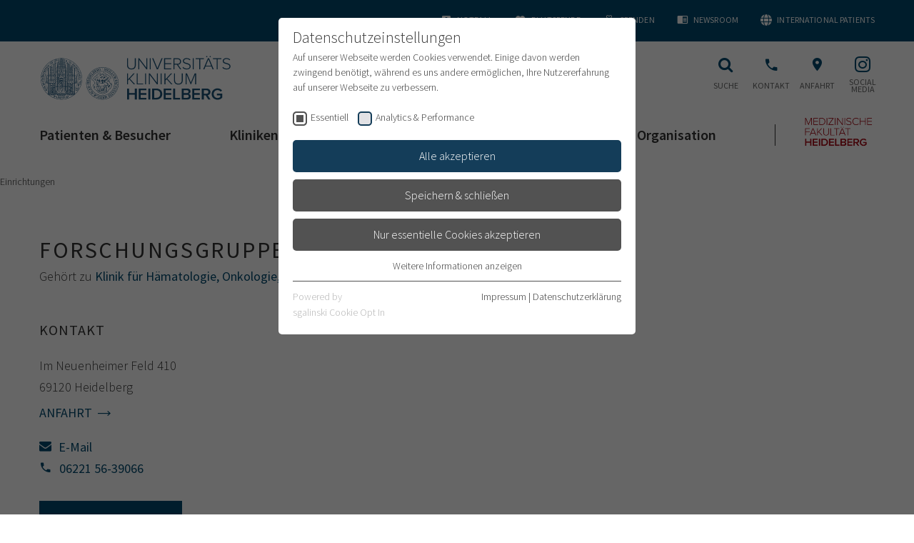

--- FILE ---
content_type: application/javascript
request_url: https://www.klinikum.uni-heidelberg.de/_assets/4242df3a19a41886a7166d95b4d63022/JavaScript/1.603d60d374bb087fd10b.js
body_size: 21362
content:
(window.webpackJsonpmain=window.webpackJsonpmain||[]).push([[1],{307:function(n,e,t){"use strict";function r(n,e){for(var t=[],r={},i=0;i<e.length;i++){var a=e[i],o=a[0],s={id:n+":"+i,css:a[1],media:a[2],sourceMap:a[3]};r[o]?r[o].parts.push(s):t.push(r[o]={id:o,parts:[s]})}return t}t.r(e),t.d(e,"default",function(){return m});var i="undefined"!=typeof document;if("undefined"!=typeof DEBUG&&DEBUG&&!i)throw new Error("vue-style-loader cannot be used in a non-browser environment. Use { target: 'node' } in your Webpack config to indicate a server-rendering environment.");var a={},o=i&&(document.head||document.getElementsByTagName("head")[0]),s=null,u=0,c=!1,l=function(){},d=null,f="data-vue-ssr-id",h="undefined"!=typeof navigator&&/msie [6-9]\b/.test(navigator.userAgent.toLowerCase());function m(n,e,t,i){c=t,d=i||{};var o=r(n,e);return y(o),function(e){for(var t=[],i=0;i<o.length;i++){var s=o[i];(u=a[s.id]).refs--,t.push(u)}e?y(o=r(n,e)):o=[];for(i=0;i<t.length;i++){var u;if(0===(u=t[i]).refs){for(var c=0;c<u.parts.length;c++)u.parts[c]();delete a[u.id]}}}}function y(n){for(var e=0;e<n.length;e++){var t=n[e],r=a[t.id];if(r){r.refs++;for(var i=0;i<r.parts.length;i++)r.parts[i](t.parts[i]);for(;i<t.parts.length;i++)r.parts.push(p(t.parts[i]));r.parts.length>t.parts.length&&(r.parts.length=t.parts.length)}else{var o=[];for(i=0;i<t.parts.length;i++)o.push(p(t.parts[i]));a[t.id]={id:t.id,refs:1,parts:o}}}}function v(){var n=document.createElement("style");return n.type="text/css",o.appendChild(n),n}function p(n){var e,t,r=document.querySelector("style["+f+'~="'+n.id+'"]');if(r){if(c)return l;r.parentNode.removeChild(r)}if(h){var i=u++;r=s||(s=v()),e=k.bind(null,r,i,!1),t=k.bind(null,r,i,!0)}else r=v(),e=function(n,e){var t=e.css,r=e.media,i=e.sourceMap;r&&n.setAttribute("media",r);d.ssrId&&n.setAttribute(f,e.id);i&&(t+="\n/*# sourceURL="+i.sources[0]+" */",t+="\n/*# sourceMappingURL=data:application/json;base64,"+btoa(unescape(encodeURIComponent(JSON.stringify(i))))+" */");if(n.styleSheet)n.styleSheet.cssText=t;else{for(;n.firstChild;)n.removeChild(n.firstChild);n.appendChild(document.createTextNode(t))}}.bind(null,r),t=function(){r.parentNode.removeChild(r)};return e(n),function(r){if(r){if(r.css===n.css&&r.media===n.media&&r.sourceMap===n.sourceMap)return;e(n=r)}else t()}}var g,w=(g=[],function(n,e){return g[n]=e,g.filter(Boolean).join("\n")});function k(n,e,t,r){var i=t?"":r.css;if(n.styleSheet)n.styleSheet.cssText=w(e,i);else{var a=document.createTextNode(i),o=n.childNodes;o[e]&&n.removeChild(o[e]),o.length?n.insertBefore(a,o[e]):n.appendChild(a)}}},309:function(n,e,t){"use strict";function r(n,e){for(var t=0;t<e.length;t++){var r=e[t];r.enumerable=r.enumerable||!1,r.configurable=!0,"value"in r&&(r.writable=!0),Object.defineProperty(n,r.key,r)}}function i(n,e,t){return e&&r(n.prototype,e),t&&r(n,t),n}function a(n,e){n.prototype=Object.create(e.prototype),n.prototype.constructor=n,n.__proto__=e}function o(n){return(o=Object.setPrototypeOf?Object.getPrototypeOf:function(n){return n.__proto__||Object.getPrototypeOf(n)})(n)}function s(n,e){return(s=Object.setPrototypeOf||function(n,e){return n.__proto__=e,n})(n,e)}function u(n,e,t){return(u=function(){if("undefined"==typeof Reflect||!Reflect.construct)return!1;if(Reflect.construct.sham)return!1;if("function"==typeof Proxy)return!0;try{return Date.prototype.toString.call(Reflect.construct(Date,[],function(){})),!0}catch(n){return!1}}()?Reflect.construct:function(n,e,t){var r=[null];r.push.apply(r,e);var i=new(Function.bind.apply(n,r));return t&&s(i,t.prototype),i}).apply(null,arguments)}function c(n){var e="function"==typeof Map?new Map:void 0;return(c=function(n){if(null===n||(t=n,-1===Function.toString.call(t).indexOf("[native code]")))return n;var t;if("function"!=typeof n)throw new TypeError("Super expression must either be null or a function");if(void 0!==e){if(e.has(n))return e.get(n);e.set(n,r)}function r(){return u(n,arguments,o(this).constructor)}return r.prototype=Object.create(n.prototype,{constructor:{value:r,enumerable:!1,writable:!0,configurable:!0}}),s(r,n)})(n)}function l(n){return void 0===n}function d(n){return"number"==typeof n}function f(){return"undefined"!=typeof Intl&&Intl.DateTimeFormat}function h(){return!l(Intl.DateTimeFormat.prototype.formatToParts)}function m(){return"undefined"!=typeof Intl&&!!Intl.RelativeTimeFormat}function y(n,e,t){if(0!==n.length)return n.reduce(function(n,r){var i=[e(r),r];return n&&t(n[0],i[0])===n[0]?n:i},null)[1]}function v(n,e){return e.reduce(function(e,t){return e[t]=n[t],e},{})}function p(n,e,t){return d(n)&&n>=e&&n<=t}function g(n,e){return void 0===e&&(e=2),n.toString().length<e?("0".repeat(e)+n).slice(-e):n.toString()}function w(n){if(l(n))return NaN;var e=1e3*parseFloat("0."+n);return Math.floor(e)}function k(n,e,t){void 0===t&&(t=!1);var r=Math.pow(10,e);return(t?Math.trunc:Math.round)(n*r)/r}function b(n){return n%4==0&&(n%100!=0||n%400==0)}function S(n){return b(n)?366:365}function _(n,e){var t,r,i=(t=e-1)-(r=12)*Math.floor(t/r)+1;return 2===i?b(n+(e-i)/12)?29:28:[31,null,31,30,31,30,31,31,30,31,30,31][i-1]}function O(n){var e=Date.UTC(n.year,n.month-1,n.day,n.hour,n.minute,n.second,n.millisecond);return n.year<100&&n.year>=0&&(e=new Date(e)).setUTCFullYear(e.getUTCFullYear()-1900),+e}function T(n){var e=(n+Math.floor(n/4)-Math.floor(n/100)+Math.floor(n/400))%7,t=n-1,r=(t+Math.floor(t/4)-Math.floor(t/100)+Math.floor(t/400))%7;return 4===e||3===r?53:52}function x(n){return n>99?n:n>60?1900+n:2e3+n}function N(n,e,t,r){void 0===r&&(r=null);var i=new Date(n),a={hour12:!1,year:"numeric",month:"2-digit",day:"2-digit",hour:"2-digit",minute:"2-digit"};r&&(a.timeZone=r);var o=Object.assign({timeZoneName:e},a),s=f();if(s&&h()){var u=new Intl.DateTimeFormat(t,o).formatToParts(i).find(function(n){return"timezonename"===n.type.toLowerCase()});return u?u.value:null}if(s){var c=new Intl.DateTimeFormat(t,a).format(i);return new Intl.DateTimeFormat(t,o).format(i).substring(c.length).replace(/^[, \u200e]+/,"")}return null}function M(n,e){var t=parseInt(n,10)||0,r=parseInt(e,10)||0;return 60*t+(t<0?-r:r)}function I(n,e,t){void 0===t&&(t=!1);var r={};for(var i in n)if(n.hasOwnProperty(i)){var a=n[i],o=Number(a);if(null!==a&&!Number.isNaN(o)){var s=e(i,t);s&&(r[s]=o)}}return r}function D(n){return v(n,["hour","minute","second","millisecond"])}Object.defineProperty(e,"__esModule",{value:!0});var E=/[A-Za-z_+-]{1,256}(:?\/[A-Za-z_+-]{1,256}(\/[A-Za-z_+-]{1,256})?)?/,L="numeric",V="short",C="long",z="2-digit",F={year:L,month:L,day:L},Z={year:L,month:V,day:L},j={year:L,month:C,day:L},A={year:L,month:C,day:L,weekday:C},U={hour:L,minute:z},q={hour:L,minute:z,second:z},H={hour:L,minute:z,second:z,timeZoneName:V},R={hour:L,minute:z,second:z,timeZoneName:C},P={hour:L,minute:z,hour12:!1},J={hour:L,minute:z,second:z,hour12:!1},W={hour:L,minute:z,second:z,hour12:!1,timeZoneName:V},Y={hour:L,minute:z,second:z,hour12:!1,timeZoneName:C},G={year:L,month:L,day:L,hour:L,minute:z},B={year:L,month:L,day:L,hour:L,minute:z,second:z},$={year:L,month:V,day:L,hour:L,minute:z},Q={year:L,month:V,day:L,hour:L,minute:z,second:z},X={year:L,month:C,day:L,hour:L,minute:z,timeZoneName:V},K={year:L,month:C,day:L,hour:L,minute:z,second:z,timeZoneName:V},nn={year:L,month:C,day:L,weekday:C,hour:L,minute:z,timeZoneName:C},en={year:L,month:C,day:L,weekday:C,hour:L,minute:z,second:z,timeZoneName:C};function tn(n){return JSON.stringify(n,Object.keys(n).sort())}var rn=["January","February","March","April","May","June","July","August","September","October","November","December"],an=["Jan","Feb","Mar","Apr","May","Jun","Jul","Aug","Sep","Oct","Nov","Dec"],on=["J","F","M","A","M","J","J","A","S","O","N","D"];function sn(n){switch(n){case"narrow":return on;case"short":return an;case"long":return rn;case"numeric":return["1","2","3","4","5","6","7","8","9","10","11","12"];case"2-digit":return["01","02","03","04","05","06","07","08","09","10","11","12"];default:return null}}var un=["Monday","Tuesday","Wednesday","Thursday","Friday","Saturday","Sunday"],cn=["Mon","Tue","Wed","Thu","Fri","Sat","Sun"],ln=["M","T","W","T","F","S","S"];function dn(n){switch(n){case"narrow":return ln;case"short":return cn;case"long":return un;case"numeric":return["1","2","3","4","5","6","7"];default:return null}}var fn=["AM","PM"],hn=["Before Christ","Anno Domini"],mn=["BC","AD"],yn=["B","A"];function vn(n){switch(n){case"narrow":return yn;case"short":return mn;case"long":return hn;default:return null}}var pn=function(n){function e(){return n.apply(this,arguments)||this}return a(e,n),e}(c(Error)),gn=function(n){function e(e){return n.call(this,"Invalid DateTime: "+e.toMessage())||this}return a(e,n),e}(pn),wn=function(n){function e(e){return n.call(this,"Invalid Interval: "+e.toMessage())||this}return a(e,n),e}(pn),kn=function(n){function e(e){return n.call(this,"Invalid Duration: "+e.toMessage())||this}return a(e,n),e}(pn),bn=function(n){function e(){return n.apply(this,arguments)||this}return a(e,n),e}(pn),Sn=function(n){function e(e){return n.call(this,"Invalid unit "+e)||this}return a(e,n),e}(pn),_n=function(n){function e(){return n.apply(this,arguments)||this}return a(e,n),e}(pn),On=function(n){function e(){return n.call(this,"Zone is an abstract class")||this}return a(e,n),e}(pn),Tn=function(){function n(){}var e=n.prototype;return e.offsetName=function(n,e){throw new On},e.offset=function(n){throw new On},e.equals=function(n){throw new On},i(n,[{key:"type",get:function(){throw new On}},{key:"name",get:function(){throw new On}},{key:"universal",get:function(){throw new On}},{key:"isValid",get:function(){throw new On}}]),n}(),xn=null,Nn=function(n){function e(){return n.apply(this,arguments)||this}a(e,n);var t=e.prototype;return t.offsetName=function(n,e){return N(n,e.format,e.locale)},t.offset=function(n){return-new Date(n).getTimezoneOffset()},t.equals=function(n){return"local"===n.type},i(e,[{key:"type",get:function(){return"local"}},{key:"name",get:function(){return f()?(new Intl.DateTimeFormat).resolvedOptions().timeZone:"local"}},{key:"universal",get:function(){return!1}},{key:"isValid",get:function(){return!0}}],[{key:"instance",get:function(){return null===xn&&(xn=new e),xn}}]),e}(Tn),Mn=RegExp("^"+E.source+"$"),In={};var Dn={year:0,month:1,day:2,hour:3,minute:4,second:5};var En=function(n){function e(t){var r;return(r=n.call(this)||this).zoneName=t,r.valid=e.isValidZone(t),r}a(e,n),e.isValidSpecifier=function(n){return n&&n.match(Mn)},e.isValidZone=function(n){try{return new Intl.DateTimeFormat("en-US",{timeZone:n}).format(),!0}catch(n){return!1}},e.parseGMTOffset=function(n){if(n){var e=n.match(/^Etc\/GMT([+-]\d{1,2})$/i);if(e)return-60*parseInt(e[1])}return null};var t=e.prototype;return t.offsetName=function(n,e){return N(n,e.format,e.locale,this.name)},t.offset=function(n){var e,t=new Date(n),r=(e=this.name,In[e]||(In[e]=new Intl.DateTimeFormat("en-US",{hour12:!1,timeZone:e,year:"numeric",month:"2-digit",day:"2-digit",hour:"2-digit",minute:"2-digit",second:"2-digit"})),In[e]),i=r.formatToParts?function(n,e){for(var t=n.formatToParts(e),r=[],i=0;i<t.length;i++){var a=t[i],o=a.type,s=a.value,u=Dn[o];l(u)||(r[u]=parseInt(s,10))}return r}(r,t):function(n,e){var t=n.format(e).replace(/\u200E/g,""),r=/(\d+)\/(\d+)\/(\d+),? (\d+):(\d+):(\d+)/.exec(t),i=r[1],a=r[2];return[r[3],i,a,r[4],r[5],r[6]]}(r,t),a=O({year:i[0],month:i[1],day:i[2],hour:i[3],minute:i[4],second:i[5],millisecond:0}),o=t.valueOf();return(a-(o-=o%1e3))/6e4},t.equals=function(n){return"iana"===n.type&&n.name===this.name},i(e,[{key:"type",get:function(){return"iana"}},{key:"name",get:function(){return this.zoneName}},{key:"universal",get:function(){return!1}},{key:"isValid",get:function(){return this.valid}}]),e}(Tn),Ln=null;var Vn=function(n){function e(e){var t;return(t=n.call(this)||this).fixed=e,t}a(e,n),e.instance=function(n){return 0===n?e.utcInstance:new e(n)},e.parseSpecifier=function(n){if(n){var t=n.match(/^utc(?:([+-]\d{1,2})(?::(\d{2}))?)?$/i);if(t)return new e(M(t[1],t[2]))}return null},i(e,null,[{key:"utcInstance",get:function(){return null===Ln&&(Ln=new e(0)),Ln}}]);var t=e.prototype;return t.offsetName=function(){return this.name},t.offset=function(){return this.fixed},t.equals=function(n){return"fixed"===n.type&&n.fixed===this.fixed},i(e,[{key:"type",get:function(){return"fixed"}},{key:"name",get:function(){return 0===this.fixed?"UTC":"UTC"+(n=this,e=Math.trunc(n.fixed/60),t=Math.abs(n.fixed%60),r=(e>0?"+":"-")+Math.abs(e),t>0?r+":"+g(t,2):r);var n,e,t,r}},{key:"universal",get:function(){return!0}},{key:"isValid",get:function(){return!0}}]),e}(Tn),Cn=function(n){function e(e){var t;return(t=n.call(this)||this).zoneName=e,t}a(e,n);var t=e.prototype;return t.offsetName=function(){return null},t.offset=function(){return NaN},t.equals=function(){return!1},i(e,[{key:"type",get:function(){return"invalid"}},{key:"name",get:function(){return this.zoneName}},{key:"universal",get:function(){return!1}},{key:"isValid",get:function(){return!1}}]),e}(Tn);function zn(n,e){var t;if(l(n)||null===n)return e;if(n instanceof Tn)return n;if("string"==typeof n){var r=n.toLowerCase();return"local"===r?e:"utc"===r||"gmt"===r?Vn.utcInstance:null!=(t=En.parseGMTOffset(n))?Vn.instance(t):En.isValidSpecifier(r)?new En(n):Vn.parseSpecifier(r)||new Cn(n)}return d(n)?Vn.instance(n):"object"==typeof n&&n.offset&&"number"==typeof n.offset?n:new Cn(n)}var Fn=function(){return Date.now()},Zn=null,jn=null,An=null,Un=null,qn=!1,Hn=function(){function n(){}return n.resetCaches=function(){ee.resetCache()},i(n,null,[{key:"now",get:function(){return Fn},set:function(n){Fn=n}},{key:"defaultZoneName",get:function(){return(Zn||Nn.instance).name},set:function(n){Zn=n?zn(n):null}},{key:"defaultZone",get:function(){return Zn||Nn.instance}},{key:"defaultLocale",get:function(){return jn},set:function(n){jn=n}},{key:"defaultNumberingSystem",get:function(){return An},set:function(n){An=n}},{key:"defaultOutputCalendar",get:function(){return Un},set:function(n){Un=n}},{key:"throwOnInvalid",get:function(){return qn},set:function(n){qn=n}}]),n}();function Rn(n,e){var t="",r=n,i=Array.isArray(r),a=0;for(r=i?r:r[Symbol.iterator]();;){var o;if(i){if(a>=r.length)break;o=r[a++]}else{if((a=r.next()).done)break;o=a.value}var s=o;s.literal?t+=s.val:t+=e(s.val)}return t}var Pn={D:F,DD:Z,DDD:j,DDDD:A,t:U,tt:q,ttt:H,tttt:R,T:P,TT:J,TTT:W,TTTT:Y,f:G,ff:$,fff:X,ffff:nn,F:B,FF:Q,FFF:K,FFFF:en},Jn=function(){function n(n,e){this.opts=e,this.loc=n,this.systemLoc=null}n.create=function(e,t){return void 0===t&&(t={}),new n(e,t)},n.parseFormat=function(n){for(var e=null,t="",r=!1,i=[],a=0;a<n.length;a++){var o=n.charAt(a);"'"===o?(t.length>0&&i.push({literal:r,val:t}),e=null,t="",r=!r):r?t+=o:o===e?t+=o:(t.length>0&&i.push({literal:!1,val:t}),t=o,e=o)}return t.length>0&&i.push({literal:r,val:t}),i};var e=n.prototype;return e.formatWithSystemDefault=function(n,e){return null===this.systemLoc&&(this.systemLoc=this.loc.redefaultToSystem()),this.systemLoc.dtFormatter(n,Object.assign({},this.opts,e)).format()},e.formatDateTime=function(n,e){return void 0===e&&(e={}),this.loc.dtFormatter(n,Object.assign({},this.opts,e)).format()},e.formatDateTimeParts=function(n,e){return void 0===e&&(e={}),this.loc.dtFormatter(n,Object.assign({},this.opts,e)).formatToParts()},e.resolvedOptions=function(n,e){return void 0===e&&(e={}),this.loc.dtFormatter(n,Object.assign({},this.opts,e)).resolvedOptions()},e.num=function(n,e){if(void 0===e&&(e=0),this.opts.forceSimple)return g(n,e);var t=Object.assign({},this.opts);return e>0&&(t.padTo=e),this.loc.numberFormatter(t).format(n)},e.formatDateTimeFromString=function(e,t){var r=this,i="en"===this.loc.listingMode(),a=function(n,t){return r.loc.extract(e,n,t)},o=function(n){if(e.isOffsetFixed&&0===e.offset&&n.allowZ)return"Z";var t=Math.trunc(e.offset/60),i=Math.abs(e.offset%60),a=t>=0?"+":"-",o=""+a+Math.abs(t);switch(n.format){case"short":return""+a+r.num(Math.abs(t),2)+":"+r.num(i,2);case"narrow":return i>0?o+":"+i:o;case"techie":return""+a+r.num(Math.abs(t),2)+r.num(i,2);default:throw new RangeError("Value format "+n.format+" is out of range for property format")}},s=function(){return i?function(n){return fn[n.hour<12?0:1]}(e):a({hour:"numeric",hour12:!0},"dayperiod")},u=function(n,t){return i?function(n,e){return sn(e)[n.month-1]}(e,n):a(t?{month:n}:{month:n,day:"numeric"},"month")},c=function(n,t){return i?function(n,e){return dn(e)[n.weekday-1]}(e,n):a(t?{weekday:n}:{weekday:n,month:"long",day:"numeric"},"weekday")},l=function(n){return i?function(n,e){return vn(e)[n.year<0?0:1]}(e,n):a({era:n},"era")};return Rn(n.parseFormat(t),function(n){var t=r.loc.outputCalendar;switch(n){case"S":return r.num(e.millisecond);case"u":case"SSS":return r.num(e.millisecond,3);case"s":return r.num(e.second);case"ss":return r.num(e.second,2);case"m":return r.num(e.minute);case"mm":return r.num(e.minute,2);case"h":return r.num(e.hour%12==0?12:e.hour%12);case"hh":return r.num(e.hour%12==0?12:e.hour%12,2);case"H":return r.num(e.hour);case"HH":return r.num(e.hour,2);case"Z":return o({format:"narrow",allowZ:r.opts.allowZ});case"ZZ":return o({format:"short",allowZ:r.opts.allowZ});case"ZZZ":return o({format:"techie",allowZ:!1});case"ZZZZ":return e.offsetNameShort;case"ZZZZZ":return e.offsetNameLong;case"z":return e.zoneName;case"a":return s();case"d":return t?a({day:"numeric"},"day"):r.num(e.day);case"dd":return t?a({day:"2-digit"},"day"):r.num(e.day,2);case"c":return r.num(e.weekday);case"ccc":return c("short",!0);case"cccc":return c("long",!0);case"ccccc":return c("narrow",!0);case"E":return r.num(e.weekday);case"EEE":return c("short",!1);case"EEEE":return c("long",!1);case"EEEEE":return c("narrow",!1);case"L":return t?a({month:"numeric",day:"numeric"},"month"):r.num(e.month);case"LL":return t?a({month:"2-digit",day:"numeric"},"month"):r.num(e.month,2);case"LLL":return u("short",!0);case"LLLL":return u("long",!0);case"LLLLL":return u("narrow",!0);case"M":return t?a({month:"numeric"},"month"):r.num(e.month);case"MM":return t?a({month:"2-digit"},"month"):r.num(e.month,2);case"MMM":return u("short",!1);case"MMMM":return u("long",!1);case"MMMMM":return u("narrow",!1);case"y":return t?a({year:"numeric"},"year"):r.num(e.year);case"yy":return t?a({year:"2-digit"},"year"):r.num(e.year.toString().slice(-2),2);case"yyyy":return t?a({year:"numeric"},"year"):r.num(e.year,4);case"yyyyyy":return t?a({year:"numeric"},"year"):r.num(e.year,6);case"G":return l("short");case"GG":return l("long");case"GGGGG":return l("narrow");case"kk":return r.num(e.weekYear.toString().slice(-2),2);case"kkkk":return r.num(e.weekYear,4);case"W":return r.num(e.weekNumber);case"WW":return r.num(e.weekNumber,2);case"o":return r.num(e.ordinal);case"ooo":return r.num(e.ordinal,3);case"q":return r.num(e.quarter);case"qq":return r.num(e.quarter,2);case"X":return r.num(Math.floor(e.ts/1e3));case"x":return r.num(e.ts);default:return function(n){var t=Pn[n];return t?r.formatWithSystemDefault(e,t):n}(n)}})},e.formatDurationFromString=function(e,t){var r,i=this,a=function(n){switch(n[0]){case"S":return"millisecond";case"s":return"second";case"m":return"minute";case"h":return"hour";case"d":return"day";case"M":return"month";case"y":return"year";default:return null}},o=n.parseFormat(t),s=o.reduce(function(n,e){var t=e.literal,r=e.val;return t?n:n.concat(r)},[]),u=e.shiftTo.apply(e,s.map(a).filter(function(n){return n}));return Rn(o,(r=u,function(n){var e=a(n);return e?i.num(r.get(e),n.length):n}))},n}(),Wn={};function Yn(n,e){void 0===e&&(e={});var t=JSON.stringify([n,e]),r=Wn[t];return r||(r=new Intl.DateTimeFormat(n,e),Wn[t]=r),r}var Gn={};var Bn={};var $n=null;function Qn(n,e,t,r,i){var a=n.listingMode(t);return"error"===a?null:"en"===a?r(e):i(e)}var Xn=function(){function n(n,e,t){if(this.padTo=t.padTo||0,this.floor=t.floor||!1,!e&&f()){var r={useGrouping:!1};t.padTo>0&&(r.minimumIntegerDigits=t.padTo),this.inf=function(n,e){void 0===e&&(e={});var t=JSON.stringify([n,e]),r=Gn[t];return r||(r=new Intl.NumberFormat(n,e),Gn[t]=r),r}(n,r)}}return n.prototype.format=function(n){if(this.inf){var e=this.floor?Math.floor(n):n;return this.inf.format(e)}return g(this.floor?Math.floor(n):k(n,3),this.padTo)},n}(),Kn=function(){function n(n,e,t){var r;if(this.opts=t,this.hasIntl=f(),n.zone.universal&&this.hasIntl?(r="UTC",t.timeZoneName?this.dt=n:this.dt=0===n.offset?n:Vt.fromMillis(n.ts+60*n.offset*1e3)):"local"===n.zone.type?this.dt=n:(this.dt=n,r=n.zone.name),this.hasIntl){var i=Object.assign({},this.opts);r&&(i.timeZone=r),this.dtf=Yn(e,i)}}var e=n.prototype;return e.format=function(){if(this.hasIntl)return this.dtf.format(this.dt.toJSDate());var n=function(n){switch(tn(v(n,["weekday","era","year","month","day","hour","minute","second","timeZoneName","hour12"]))){case tn(F):return"M/d/yyyy";case tn(Z):return"LLL d, yyyy";case tn(j):return"LLLL d, yyyy";case tn(A):return"EEEE, LLLL d, yyyy";case tn(U):return"h:mm a";case tn(q):return"h:mm:ss a";case tn(H):case tn(R):return"h:mm a";case tn(P):return"HH:mm";case tn(J):return"HH:mm:ss";case tn(W):case tn(Y):return"HH:mm";case tn(G):return"M/d/yyyy, h:mm a";case tn($):return"LLL d, yyyy, h:mm a";case tn(X):return"LLLL d, yyyy, h:mm a";case tn(nn):return"EEEE, LLLL d, yyyy, h:mm a";case tn(B):return"M/d/yyyy, h:mm:ss a";case tn(Q):return"LLL d, yyyy, h:mm:ss a";case tn(K):return"LLLL d, yyyy, h:mm:ss a";case tn(en):return"EEEE, LLLL d, yyyy, h:mm:ss a";default:return"EEEE, LLLL d, yyyy, h:mm a"}}(this.opts),e=ee.create("en-US");return Jn.create(e).formatDateTimeFromString(this.dt,n)},e.formatToParts=function(){return this.hasIntl&&h()?this.dtf.formatToParts(this.dt.toJSDate()):[]},e.resolvedOptions=function(){return this.hasIntl?this.dtf.resolvedOptions():{locale:"en-US",numberingSystem:"latn",outputCalendar:"gregory"}},n}(),ne=function(){function n(n,e,t){this.opts=Object.assign({style:"long"},t),!e&&m()&&(this.rtf=function(n,e){void 0===e&&(e={});var t=JSON.stringify([n,e]),r=Bn[t];return r||(r=new Intl.RelativeTimeFormat(n,e),Bn[t]=r),r}(n,t))}var e=n.prototype;return e.format=function(n,e){return this.rtf?this.rtf.format(n,e):function(n,e,t,r){void 0===t&&(t="always"),void 0===r&&(r=!1);var i={years:["year","yr."],quarters:["quarer","qtr."],months:["month","mo."],weeks:["week","wk."],days:["day","day"],hours:["hour","hr."],minutes:["minute","min."],seconds:["second","sec."]},a=-1===["hours","minutes","seconds"].indexOf(n);if("auto"===t&&a){var o="days"===n;switch(e){case 1:return o?"tomorrow":"next "+i[n][0];case-1:return o?"yesterday":"last "+i[n][0];case 0:return o?"today":"this "+i[n][0]}}var s=Object.is(e,-0)||e<0,u=Math.abs(e),c=r?i[n][1]:1===u?i[n][0]:n;return s?u+" "+c+" ago":"in "+u+" "+c}(e,n,this.opts.numeric,"long"!==this.opts.style)},e.formatToParts=function(n,e){return this.rtf?this.rtf.formatToParts(n,e):[]},n}(),ee=function(){function n(n,e,t,r){var i=function(n){var e=n.indexOf("-u-");if(-1===e)return[n];var t,r=n.substring(0,e);try{t=Yn(n).resolvedOptions()}catch(n){t=Yn(r).resolvedOptions()}var i=t;return[r,i.numberingSystem,i.calendar]}(n),a=i[0],o=i[1],s=i[2];this.locale=a,this.numberingSystem=e||o||null,this.outputCalendar=t||s||null,this.intl=function(n,e,t){return f()?t||e?(n+="-u",t&&(n+="-ca-"+t),e&&(n+="-nu-"+e),n):n:[]}(this.locale,this.numberingSystem,this.outputCalendar),this.weekdaysCache={format:{},standalone:{}},this.monthsCache={format:{},standalone:{}},this.meridiemCache=null,this.eraCache={},this.specifiedLocale=r,this.fastNumbersCached=null}n.fromOpts=function(e){return n.create(e.locale,e.numberingSystem,e.outputCalendar,e.defaultToEN)},n.create=function(e,t,r,i){void 0===i&&(i=!1);var a=e||Hn.defaultLocale;return new n(a||(i?"en-US":function(){if($n)return $n;if(f()){var n=(new Intl.DateTimeFormat).resolvedOptions().locale;return $n="und"===n?"en-US":n}return $n="en-US"}()),t||Hn.defaultNumberingSystem,r||Hn.defaultOutputCalendar,a)},n.resetCache=function(){$n=null,Wn={},Gn={}},n.fromObject=function(e){var t=void 0===e?{}:e,r=t.locale,i=t.numberingSystem,a=t.outputCalendar;return n.create(r,i,a)};var e=n.prototype;return e.listingMode=function(n){void 0===n&&(n=!0);var e=f()&&h(),t=this.isEnglish(),r=!(null!==this.numberingSystem&&"latn"!==this.numberingSystem||null!==this.outputCalendar&&"gregory"!==this.outputCalendar);return e||t&&r||n?!e||t&&r?"en":"intl":"error"},e.clone=function(e){return e&&0!==Object.getOwnPropertyNames(e).length?n.create(e.locale||this.specifiedLocale,e.numberingSystem||this.numberingSystem,e.outputCalendar||this.outputCalendar,e.defaultToEN||!1):this},e.redefaultToEN=function(n){return void 0===n&&(n={}),this.clone(Object.assign({},n,{defaultToEN:!0}))},e.redefaultToSystem=function(n){return void 0===n&&(n={}),this.clone(Object.assign({},n,{defaultToEN:!1}))},e.months=function(n,e,t){var r=this;return void 0===e&&(e=!1),void 0===t&&(t=!0),Qn(this,n,t,sn,function(){var t=e?{month:n,day:"numeric"}:{month:n},i=e?"format":"standalone";return r.monthsCache[i][n]||(r.monthsCache[i][n]=function(n){for(var e=[],t=1;t<=12;t++){var r=Vt.utc(2016,t,1);e.push(n(r))}return e}(function(n){return r.extract(n,t,"month")})),r.monthsCache[i][n]})},e.weekdays=function(n,e,t){var r=this;return void 0===e&&(e=!1),void 0===t&&(t=!0),Qn(this,n,t,dn,function(){var t=e?{weekday:n,year:"numeric",month:"long",day:"numeric"}:{weekday:n},i=e?"format":"standalone";return r.weekdaysCache[i][n]||(r.weekdaysCache[i][n]=function(n){for(var e=[],t=1;t<=7;t++){var r=Vt.utc(2016,11,13+t);e.push(n(r))}return e}(function(n){return r.extract(n,t,"weekday")})),r.weekdaysCache[i][n]})},e.meridiems=function(n){var e=this;return void 0===n&&(n=!0),Qn(this,void 0,n,function(){return fn},function(){if(!e.meridiemCache){var n={hour:"numeric",hour12:!0};e.meridiemCache=[Vt.utc(2016,11,13,9),Vt.utc(2016,11,13,19)].map(function(t){return e.extract(t,n,"dayperiod")})}return e.meridiemCache})},e.eras=function(n,e){var t=this;return void 0===e&&(e=!0),Qn(this,n,e,vn,function(){var e={era:n};return t.eraCache[n]||(t.eraCache[n]=[Vt.utc(-40,1,1),Vt.utc(2017,1,1)].map(function(n){return t.extract(n,e,"era")})),t.eraCache[n]})},e.extract=function(n,e,t){var r=this.dtFormatter(n,e).formatToParts().find(function(n){return n.type.toLowerCase()===t});return r?r.value:null},e.numberFormatter=function(n){return void 0===n&&(n={}),new Xn(this.intl,n.forceSimple||this.fastNumbers,n)},e.dtFormatter=function(n,e){return void 0===e&&(e={}),new Kn(n,this.intl,e)},e.relFormatter=function(n){return void 0===n&&(n={}),new ne(this.intl,this.isEnglish(),n)},e.isEnglish=function(){return"en"===this.locale||"en-us"===this.locale.toLowerCase()||f()&&Intl.DateTimeFormat(this.intl).resolvedOptions().locale.startsWith("en-us")},e.equals=function(n){return this.locale===n.locale&&this.numberingSystem===n.numberingSystem&&this.outputCalendar===n.outputCalendar},i(n,[{key:"fastNumbers",get:function(){var n;return null==this.fastNumbersCached&&(this.fastNumbersCached=(!(n=this).numberingSystem||"latn"===n.numberingSystem)&&("latn"===n.numberingSystem||!n.locale||n.locale.startsWith("en")||f()&&"latn"===Intl.DateTimeFormat(n.intl).resolvedOptions().numberingSystem)),this.fastNumbersCached}}]),n}();function te(){for(var n=arguments.length,e=new Array(n),t=0;t<n;t++)e[t]=arguments[t];var r=e.reduce(function(n,e){return n+e.source},"");return RegExp("^"+r+"$")}function re(){for(var n=arguments.length,e=new Array(n),t=0;t<n;t++)e[t]=arguments[t];return function(n){return e.reduce(function(e,t){var r=e[0],i=e[1],a=e[2],o=t(n,a),s=o[0],u=o[1],c=o[2];return[Object.assign(r,s),i||u,c]},[{},null,1]).slice(0,2)}}function ie(n){if(null==n)return[null,null];for(var e=arguments.length,t=new Array(e>1?e-1:0),r=1;r<e;r++)t[r-1]=arguments[r];for(var i=0;i<t.length;i++){var a=t[i],o=a[0],s=a[1],u=o.exec(n);if(u)return s(u)}return[null,null]}function ae(){for(var n=arguments.length,e=new Array(n),t=0;t<n;t++)e[t]=arguments[t];return function(n,t){var r,i={};for(r=0;r<e.length;r++)i[e[r]]=parseInt(n[t+r]);return[i,null,t+r]}}var oe=/(?:(Z)|([+-]\d\d)(?::?(\d\d))?)/,se=/(\d\d)(?::?(\d\d)(?::?(\d\d)(?:[.,](\d{1,9}))?)?)?/,ue=RegExp(""+se.source+oe.source+"?"),ce=RegExp("(?:T"+ue.source+")?"),le=/([+-]\d{6}|\d{4})(?:-?(\d\d)(?:-?(\d\d))?)?/,de=/(\d{4})-?W(\d\d)(?:-?(\d))?/,fe=/(\d{4})-?(\d{3})/,he=ae("weekYear","weekNumber","weekDay"),me=ae("year","ordinal"),ye=/(\d{4})-(\d\d)-(\d\d)/,ve=RegExp(se.source+" ?(?:"+oe.source+"|("+E.source+"))?"),pe=RegExp("(?: "+ve.source+")?");function ge(n,e){return[{year:parseInt(n[e]),month:parseInt(n[e+1])||1,day:parseInt(n[e+2])||1},null,e+3]}function we(n,e){return[{hour:parseInt(n[e])||0,minute:parseInt(n[e+1])||0,second:parseInt(n[e+2])||0,millisecond:w(n[e+3])},null,e+4]}function ke(n,e){var t=!n[e]&&!n[e+1],r=M(n[e+1],n[e+2]);return[{},t?null:Vn.instance(r),e+3]}function be(n,e){return[{},n[e]?new En(n[e]):null,e+1]}var Se=/^P(?:(?:(-?\d{1,9})Y)?(?:(-?\d{1,9})M)?(?:(-?\d{1,9})D)?(?:T(?:(-?\d{1,9})H)?(?:(-?\d{1,9})M)?(?:(-?\d{1,9})(?:[.,](-?\d{1,9}))?S)?)?|(-?\d{1,9})W)$/;function _e(n){var e=n[1],t=n[2],r=n[3],i=n[4],a=n[5],o=n[6],s=n[7],u=n[8];return[{years:parseInt(e),months:parseInt(t),weeks:parseInt(u),days:parseInt(r),hours:parseInt(i),minutes:parseInt(a),seconds:parseInt(o),milliseconds:w(s)}]}var Oe={GMT:0,EDT:-240,EST:-300,CDT:-300,CST:-360,MDT:-360,MST:-420,PDT:-420,PST:-480};function Te(n,e,t,r,i,a,o){var s={year:2===e.length?x(parseInt(e)):parseInt(e),month:2===t.length?parseInt(t,10):an.indexOf(t)+1,day:parseInt(r),hour:parseInt(i),minute:parseInt(a)};return o&&(s.second=parseInt(o)),n&&(s.weekday=n.length>3?un.indexOf(n)+1:cn.indexOf(n)+1),s}var xe=/^(?:(Mon|Tue|Wed|Thu|Fri|Sat|Sun),\s)?(\d{1,2})\s(Jan|Feb|Mar|Apr|May|Jun|Jul|Aug|Sep|Oct|Nov|Dec)\s(\d{2,4})\s(\d\d):(\d\d)(?::(\d\d))?\s(?:(UT|GMT|[ECMP][SD]T)|([Zz])|(?:([+-]\d\d)(\d\d)))$/;function Ne(n){var e,t=n[1],r=n[2],i=n[3],a=n[4],o=n[5],s=n[6],u=n[7],c=n[8],l=n[9],d=n[10],f=n[11],h=Te(t,a,i,r,o,s,u);return e=c?Oe[c]:l?0:M(d,f),[h,new Vn(e)]}var Me=/^(Mon|Tue|Wed|Thu|Fri|Sat|Sun), (\d\d) (Jan|Feb|Mar|Apr|May|Jun|Jul|Aug|Sep|Oct|Nov|Dec) (\d{4}) (\d\d):(\d\d):(\d\d) GMT$/,Ie=/^(Monday|Tuesday|Wedsday|Thursday|Friday|Saturday|Sunday), (\d\d)-(Jan|Feb|Mar|Apr|May|Jun|Jul|Aug|Sep|Oct|Nov|Dec)-(\d\d) (\d\d):(\d\d):(\d\d) GMT$/,De=/^(Mon|Tue|Wed|Thu|Fri|Sat|Sun) (Jan|Feb|Mar|Apr|May|Jun|Jul|Aug|Sep|Oct|Nov|Dec) ( \d|\d\d) (\d\d):(\d\d):(\d\d) (\d{4})$/;function Ee(n){var e=n[1],t=n[2],r=n[3];return[Te(e,n[4],r,t,n[5],n[6],n[7]),Vn.utcInstance]}function Le(n){var e=n[1],t=n[2],r=n[3],i=n[4],a=n[5],o=n[6];return[Te(e,n[7],t,r,i,a,o),Vn.utcInstance]}var Ve=function(){function n(n,e){this.reason=n,this.explanation=e}return n.prototype.toMessage=function(){return this.explanation?this.reason+": "+this.explanation:this.reason},n}(),Ce={weeks:{days:7,hours:168,minutes:10080,seconds:604800,milliseconds:6048e5},days:{hours:24,minutes:1440,seconds:86400,milliseconds:864e5},hours:{minutes:60,seconds:3600,milliseconds:36e5},minutes:{seconds:60,milliseconds:6e4},seconds:{milliseconds:1e3}},ze=Object.assign({years:{months:12,weeks:52,days:365,hours:8760,minutes:525600,seconds:31536e3,milliseconds:31536e6},quarters:{months:3,weeks:13,days:91,hours:2184,minutes:131040,milliseconds:78624e5},months:{weeks:4,days:30,hours:720,minutes:43200,seconds:2592e3,milliseconds:2592e6}},Ce),Fe=Object.assign({years:{months:12,weeks:52.1775,days:365.2425,hours:8765.82,minutes:525949.2,seconds:525949.2*60,milliseconds:525949.2*60*1e3},quarters:{months:3,weeks:13.044375,days:91.310625,hours:2191.455,minutes:131487.3,seconds:525949.2*60/4,milliseconds:7889237999.999999},months:{weeks:30.436875/7,days:30.436875,hours:730.485,minutes:43829.1,seconds:2629746,milliseconds:2629746e3}},Ce),Ze=["years","quarters","months","weeks","days","hours","minutes","seconds","milliseconds"],je=Ze.slice(0).reverse();function Ae(n,e,t){void 0===t&&(t=!1);var r={values:t?e.values:Object.assign({},n.values,e.values||{}),loc:n.loc.clone(e.loc),conversionAccuracy:e.conversionAccuracy||n.conversionAccuracy};return new He(r)}function Ue(n,e,t,r,i){var a,o=n[i][t],s=e[t]/o,u=!(Math.sign(s)===Math.sign(r[i]))&&0!==r[i]&&Math.abs(s)<=1?(a=s)<0?Math.floor(a):Math.ceil(a):Math.trunc(s);r[i]+=u,e[t]-=u*o}function qe(n,e){je.reduce(function(t,r){return l(e[r])?t:(t&&Ue(n,e,t,e,r),r)},null)}var He=function(){function n(n){var e="longterm"===n.conversionAccuracy||!1;this.values=n.values,this.loc=n.loc||ee.create(),this.conversionAccuracy=e?"longterm":"casual",this.invalid=n.invalid||null,this.matrix=e?Fe:ze,this.isLuxonDuration=!0}n.fromMillis=function(e,t){return n.fromObject(Object.assign({milliseconds:e},t))},n.fromObject=function(e){if(null==e||"object"!=typeof e)throw new _n("Duration.fromObject: argument expected to be an object, got "+typeof e);return new n({values:I(e,n.normalizeUnit,!0),loc:ee.fromObject(e),conversionAccuracy:e.conversionAccuracy})},n.fromISO=function(e,t){var r=ie(e,[Se,_e])[0];if(r){var i=Object.assign(r,t);return n.fromObject(i)}return n.invalid("unparsable",'the input "'+e+"\" can't be parsed as ISO 8601")},n.invalid=function(e,t){if(void 0===t&&(t=null),!e)throw new _n("need to specify a reason the Duration is invalid");var r=e instanceof Ve?e:new Ve(e,t);if(Hn.throwOnInvalid)throw new kn(r);return new n({invalid:r})},n.normalizeUnit=function(n,e){void 0===e&&(e=!1);var t={year:"years",years:"years",quarter:"quarters",quarters:"quarters",month:"months",months:"months",week:"weeks",weeks:"weeks",day:"days",days:"days",hour:"hours",hours:"hours",minute:"minutes",minutes:"minutes",second:"seconds",seconds:"seconds",millisecond:"milliseconds",milliseconds:"milliseconds"}[n?n.toLowerCase():n];if(!e&&!t)throw new Sn(n);return t},n.isDuration=function(n){return n&&n.isLuxonDuration||!1};var e=n.prototype;return e.toFormat=function(n,e){void 0===e&&(e={});var t=Object.assign({},e,{floor:!1!==e.round&&!1!==e.floor});return this.isValid?Jn.create(this.loc,t).formatDurationFromString(this,n):"Invalid Duration"},e.toObject=function(n){if(void 0===n&&(n={}),!this.isValid)return{};var e=Object.assign({},this.values);return n.includeConfig&&(e.conversionAccuracy=this.conversionAccuracy,e.numberingSystem=this.loc.numberingSystem,e.locale=this.loc.locale),e},e.toISO=function(){if(!this.isValid)return null;var n="P";return 0!==this.years&&(n+=this.years+"Y"),0===this.months&&0===this.quarters||(n+=this.months+3*this.quarters+"M"),0===this.days&&0===this.weeks||(n+=this.days+7*this.weeks+"D"),0===this.hours&&0===this.minutes&&0===this.seconds&&0===this.milliseconds||(n+="T"),0!==this.hours&&(n+=this.hours+"H"),0!==this.minutes&&(n+=this.minutes+"M"),0===this.seconds&&0===this.milliseconds||(n+=this.seconds+this.milliseconds/1e3+"S"),"P"===n&&(n+="T0S"),n},e.toJSON=function(){return this.toISO()},e.toString=function(){return this.toISO()},e.valueOf=function(){return this.as("milliseconds")},e.plus=function(n){if(!this.isValid)return this;for(var e=Re(n),t={},r=0;r<Ze.length;r++){var i=Ze[r];(e.values.hasOwnProperty(i)||this.values.hasOwnProperty(i))&&(t[i]=e.get(i)+this.get(i))}return Ae(this,{values:t},!0)},e.minus=function(n){if(!this.isValid)return this;var e=Re(n);return this.plus(e.negate())},e.get=function(e){return this[n.normalizeUnit(e)]},e.set=function(e){return Ae(this,{values:Object.assign(this.values,I(e,n.normalizeUnit))})},e.reconfigure=function(n){var e=void 0===n?{}:n,t=e.locale,r=e.numberingSystem,i=e.conversionAccuracy,a={loc:this.loc.clone({locale:t,numberingSystem:r})};return i&&(a.conversionAccuracy=i),Ae(this,a)},e.as=function(n){return this.isValid?this.shiftTo(n).get(n):NaN},e.normalize=function(){if(!this.isValid)return this;var e=this.toObject();return qe(this.matrix,e),n.fromObject(e)},e.shiftTo=function(){for(var e=arguments.length,t=new Array(e),r=0;r<e;r++)t[r]=arguments[r];if(!this.isValid)return this;if(0===t.length)return this;t=t.map(function(e){return n.normalizeUnit(e)});var i,a={},o={},s=this.toObject();qe(this.matrix,s);for(var u=0;u<Ze.length;u++){var c=Ze[u];if(t.indexOf(c)>=0){i=c;var l=0;for(var f in o)o.hasOwnProperty(f)&&(l+=this.matrix[f][c]*o[f],o[f]=0);d(s[c])&&(l+=s[c]);var h=Math.trunc(l);for(var m in a[c]=h,o[c]=l-h,s)Ze.indexOf(m)>Ze.indexOf(c)&&Ue(this.matrix,s,m,a,c)}else d(s[c])&&(o[c]=s[c])}if(i)for(var y in o)o.hasOwnProperty(y)&&0!==o[y]&&(a[i]+=y===i?o[y]:o[y]/this.matrix[i][y]);return Ae(this,{values:a},!0)},e.negate=function(){if(!this.isValid)return this;for(var n={},e=Object.keys(this.values),t=0;t<e.length;t++){var r=e[t];n[r]=-this.values[r]}return Ae(this,{values:n},!0)},e.equals=function(n){if(!this.isValid||!n.isValid)return!1;if(!this.loc.equals(n.loc))return!1;for(var e=0;e<Ze.length;e++){var t=Ze[e];if(this.values[t]!==n.values[t])return!1}return!0},i(n,[{key:"locale",get:function(){return this.isValid?this.loc.locale:null}},{key:"numberingSystem",get:function(){return this.isValid?this.loc.numberingSystem:null}},{key:"years",get:function(){return this.isValid?this.values.years||0:NaN}},{key:"quarters",get:function(){return this.isValid?this.values.quarters||0:NaN}},{key:"months",get:function(){return this.isValid?this.values.months||0:NaN}},{key:"weeks",get:function(){return this.isValid?this.values.weeks||0:NaN}},{key:"days",get:function(){return this.isValid?this.values.days||0:NaN}},{key:"hours",get:function(){return this.isValid?this.values.hours||0:NaN}},{key:"minutes",get:function(){return this.isValid?this.values.minutes||0:NaN}},{key:"seconds",get:function(){return this.isValid?this.values.seconds||0:NaN}},{key:"milliseconds",get:function(){return this.isValid?this.values.milliseconds||0:NaN}},{key:"isValid",get:function(){return null===this.invalid}},{key:"invalidReason",get:function(){return this.invalid?this.invalid.reason:null}},{key:"invalidExplanation",get:function(){return this.invalid?this.invalid.explanation:null}}]),n}();function Re(n){if(d(n))return He.fromMillis(n);if(He.isDuration(n))return n;if("object"==typeof n)return He.fromObject(n);throw new _n("Unknown duration argument "+n+" of type "+typeof n)}var Pe=function(){function n(n){this.s=n.start,this.e=n.end,this.invalid=n.invalid||null,this.isLuxonInterval=!0}n.invalid=function(e,t){if(void 0===t&&(t=null),!e)throw new _n("need to specify a reason the Interval is invalid");var r=e instanceof Ve?e:new Ve(e,t);if(Hn.throwOnInvalid)throw new wn(r);return new n({invalid:r})},n.fromDateTimes=function(e,t){var r=Ct(e),i=Ct(t);return new n({start:r,end:i,invalid:function(n,e){return n&&n.isValid?e&&e.isValid?e<n?new Ve("end before start","The end of an interval must be after its start, but you had start="+n.toISO()+" and end="+e.toISO()):null:new Ve("missing or invalid end"):new Ve("missing or invalid start")}(r,i)})},n.after=function(e,t){var r=Re(t),i=Ct(e);return n.fromDateTimes(i,i.plus(r))},n.before=function(e,t){var r=Re(t),i=Ct(e);return n.fromDateTimes(i.minus(r),i)},n.fromISO=function(e,t){var r=(e||"").split("/",2),i=r[0],a=r[1];if(i&&a){var o=Vt.fromISO(i,t),s=Vt.fromISO(a,t);if(o.isValid&&s.isValid)return n.fromDateTimes(o,s);if(o.isValid){var u=He.fromISO(a,t);if(u.isValid)return n.after(o,u)}else if(s.isValid){var c=He.fromISO(i,t);if(c.isValid)return n.before(s,c)}}return n.invalid("unparsable",'the input "'+e+"\" can't be parsed asISO 8601")},n.isInterval=function(n){return n&&n.isLuxonInterval||!1};var e=n.prototype;return e.length=function(n){return void 0===n&&(n="milliseconds"),this.isValid?this.toDuration.apply(this,[n]).get(n):NaN},e.count=function(n){if(void 0===n&&(n="milliseconds"),!this.isValid)return NaN;var e=this.start.startOf(n),t=this.end.startOf(n);return Math.floor(t.diff(e,n).get(n))+1},e.hasSame=function(n){return!!this.isValid&&this.e.minus(1).hasSame(this.s,n)},e.isEmpty=function(){return this.s.valueOf()===this.e.valueOf()},e.isAfter=function(n){return!!this.isValid&&this.s>n},e.isBefore=function(n){return!!this.isValid&&this.e<=n},e.contains=function(n){return!!this.isValid&&(this.s<=n&&this.e>n)},e.set=function(e){var t=void 0===e?{}:e,r=t.start,i=t.end;return this.isValid?n.fromDateTimes(r||this.s,i||this.e):this},e.splitAt=function(){if(!this.isValid)return[];for(var e=arguments.length,t=new Array(e),r=0;r<e;r++)t[r]=arguments[r];for(var i=t.map(Ct).sort(),a=[],o=this.s,s=0;o<this.e;){var u=i[s]||this.e,c=+u>+this.e?this.e:u;a.push(n.fromDateTimes(o,c)),o=c,s+=1}return a},e.splitBy=function(e){var t=Re(e);if(!this.isValid||!t.isValid||0===t.as("milliseconds"))return[];for(var r,i,a=this.s,o=[];a<this.e;)i=+(r=a.plus(t))>+this.e?this.e:r,o.push(n.fromDateTimes(a,i)),a=i;return o},e.divideEqually=function(n){return this.isValid?this.splitBy(this.length()/n).slice(0,n):[]},e.overlaps=function(n){return this.e>n.s&&this.s<n.e},e.abutsStart=function(n){return!!this.isValid&&+this.e==+n.s},e.abutsEnd=function(n){return!!this.isValid&&+n.e==+this.s},e.engulfs=function(n){return!!this.isValid&&(this.s<=n.s&&this.e>=n.e)},e.equals=function(n){return!(!this.isValid||!n.isValid)&&(this.s.equals(n.s)&&this.e.equals(n.e))},e.intersection=function(e){if(!this.isValid)return this;var t=this.s>e.s?this.s:e.s,r=this.e<e.e?this.e:e.e;return t>r?null:n.fromDateTimes(t,r)},e.union=function(e){if(!this.isValid)return this;var t=this.s<e.s?this.s:e.s,r=this.e>e.e?this.e:e.e;return n.fromDateTimes(t,r)},n.merge=function(n){var e=n.sort(function(n,e){return n.s-e.s}).reduce(function(n,e){var t=n[0],r=n[1];return r?r.overlaps(e)||r.abutsStart(e)?[t,r.union(e)]:[t.concat([r]),e]:[t,e]},[[],null]),t=e[0],r=e[1];return r&&t.push(r),t},n.xor=function(e){var t,r=null,i=0,a=[],o=e.map(function(n){return[{time:n.s,type:"s"},{time:n.e,type:"e"}]}),s=(t=Array.prototype).concat.apply(t,o).sort(function(n,e){return n.time-e.time}),u=Array.isArray(s),c=0;for(s=u?s:s[Symbol.iterator]();;){var l;if(u){if(c>=s.length)break;l=s[c++]}else{if((c=s.next()).done)break;l=c.value}var d=l;1===(i+="s"===d.type?1:-1)?r=d.time:(r&&+r!=+d.time&&a.push(n.fromDateTimes(r,d.time)),r=null)}return n.merge(a)},e.difference=function(){for(var e=this,t=arguments.length,r=new Array(t),i=0;i<t;i++)r[i]=arguments[i];return n.xor([this].concat(r)).map(function(n){return e.intersection(n)}).filter(function(n){return n&&!n.isEmpty()})},e.toString=function(){return this.isValid?"["+this.s.toISO()+" – "+this.e.toISO()+")":"Invalid Interval"},e.toISO=function(n){return this.isValid?this.s.toISO(n)+"/"+this.e.toISO(n):"Invalid Interval"},e.toFormat=function(n,e){var t=(void 0===e?{}:e).separator,r=void 0===t?" – ":t;return this.isValid?""+this.s.toFormat(n)+r+this.e.toFormat(n):"Invalid Interval"},e.toDuration=function(n,e){return this.isValid?this.e.diff(this.s,n,e):He.invalid(this.invalidReason)},e.mapEndpoints=function(e){return n.fromDateTimes(e(this.s),e(this.e))},i(n,[{key:"start",get:function(){return this.isValid?this.s:null}},{key:"end",get:function(){return this.isValid?this.e:null}},{key:"isValid",get:function(){return null===this.invalidReason}},{key:"invalidReason",get:function(){return this.invalid?this.invalid.reason:null}},{key:"invalidExplanation",get:function(){return this.invalid?this.invalid.explanation:null}}]),n}(),Je=function(){function n(){}return n.hasDST=function(n){void 0===n&&(n=Hn.defaultZone);var e=Vt.local().setZone(n).set({month:12});return!n.universal&&e.offset!==e.set({month:6}).offset},n.isValidIANAZone=function(n){return!!En.isValidSpecifier(n)&&En.isValidZone(n)},n.normalizeZone=function(n){return zn(n,Hn.defaultZone)},n.months=function(n,e){void 0===n&&(n="long");var t=void 0===e?{}:e,r=t.locale,i=void 0===r?null:r,a=t.numberingSystem,o=void 0===a?null:a,s=t.outputCalendar,u=void 0===s?"gregory":s;return ee.create(i,o,u).months(n)},n.monthsFormat=function(n,e){void 0===n&&(n="long");var t=void 0===e?{}:e,r=t.locale,i=void 0===r?null:r,a=t.numberingSystem,o=void 0===a?null:a,s=t.outputCalendar,u=void 0===s?"gregory":s;return ee.create(i,o,u).months(n,!0)},n.weekdays=function(n,e){void 0===n&&(n="long");var t=void 0===e?{}:e,r=t.locale,i=void 0===r?null:r,a=t.numberingSystem,o=void 0===a?null:a;return ee.create(i,o,null).weekdays(n)},n.weekdaysFormat=function(n,e){void 0===n&&(n="long");var t=void 0===e?{}:e,r=t.locale,i=void 0===r?null:r,a=t.numberingSystem,o=void 0===a?null:a;return ee.create(i,o,null).weekdays(n,!0)},n.meridiems=function(n){var e=(void 0===n?{}:n).locale,t=void 0===e?null:e;return ee.create(t).meridiems()},n.eras=function(n,e){void 0===n&&(n="short");var t=(void 0===e?{}:e).locale,r=void 0===t?null:t;return ee.create(r,null,"gregory").eras(n)},n.features=function(){var n=!1,e=!1,t=!1,r=m();if(f()){n=!0,e=h();try{t="America/New_York"===new Intl.DateTimeFormat("en",{timeZone:"America/New_York"}).resolvedOptions().timeZone}catch(n){t=!1}}return{intl:n,intlTokens:e,zones:t,relative:r}},n}();function We(n,e){var t=function(n){return n.toUTC(0,{keepLocalTime:!0}).startOf("day").valueOf()},r=t(e)-t(n);return Math.floor(He.fromMillis(r).as("days"))}function Ye(n,e,t,r){var i=function(n,e,t){for(var r,i,a=[["years",function(n,e){return e.year-n.year}],["months",function(n,e){return e.month-n.month+12*(e.year-n.year)}],["weeks",function(n,e){var t=We(n,e);return(t-t%7)/7}],["days",We]],o={},s=0;s<a.length;s++){var u=a[s],c=u[0],l=u[1];if(t.indexOf(c)>=0){var d;r=c;var f,h=l(n,e);(i=n.plus(((d={})[c]=h,d)))>e?(n=i.minus(((f={})[c]=1,f)),h-=1):n=i,o[c]=h}}return[n,o,i,r]}(n,e,t),a=i[0],o=i[1],s=i[2],u=i[3],c=e-a,l=t.filter(function(n){return["hours","minutes","seconds","milliseconds"].indexOf(n)>=0});if(0===l.length){var d;if(s<e)s=a.plus(((d={})[u]=1,d));s!==a&&(o[u]=(o[u]||0)+c/(s-a))}var f,h=He.fromObject(Object.assign(o,r));return l.length>0?(f=He.fromMillis(c,r)).shiftTo.apply(f,l).plus(h):h}var Ge="missing Intl.DateTimeFormat.formatToParts support";function Be(n,e){return void 0===e&&(e=function(n){return n}),{regex:n,deser:function(n){var t=n[0];return e(parseInt(t))}}}function $e(n){return n.replace(/\./,"\\.?")}function Qe(n){return n.replace(/\./,"").toLowerCase()}function Xe(n,e){return null===n?null:{regex:RegExp(n.map($e).join("|")),deser:function(t){var r=t[0];return n.findIndex(function(n){return Qe(r)===Qe(n)})+e}}}function Ke(n,e){return{regex:n,deser:function(n){return M(n[1],n[2])},groups:e}}function nt(n){return{regex:n,deser:function(n){return n[0]}}}function et(n,e,t){var r=Jn.parseFormat(t),i=r.map(function(e){return r=n,i=/\d/,a=/\d{2}/,o=/\d{3}/,s=/\d{4}/,u=/\d{1,2}/,c=/\d{1,3}/,l=/\d{2,4}/,d=function(n){return{regex:RegExp((e=n.val,e.replace(/[\-\[\]{}()*+?.,\\\^$|#\s]/g,"\\$&"))),deser:function(n){return n[0]},literal:!0};var e},(f=function(n){if(t.literal)return d(n);switch(n.val){case"G":return Xe(r.eras("short",!1),0);case"GG":return Xe(r.eras("long",!1),0);case"y":return Be(/\d{1,6}/);case"yy":return Be(l,x);case"yyyy":return Be(s);case"yyyyy":return Be(/\d{4,6}/);case"yyyyyy":return Be(/\d{6}/);case"M":return Be(u);case"MM":return Be(a);case"MMM":return Xe(r.months("short",!1,!1),1);case"MMMM":return Xe(r.months("long",!1,!1),1);case"L":return Be(u);case"LL":return Be(a);case"LLL":return Xe(r.months("short",!0,!1),1);case"LLLL":return Xe(r.months("long",!0,!1),1);case"d":return Be(u);case"dd":return Be(a);case"o":return Be(c);case"ooo":return Be(o);case"HH":return Be(a);case"H":return Be(u);case"hh":return Be(a);case"h":return Be(u);case"mm":return Be(a);case"m":case"s":return Be(u);case"ss":return Be(a);case"S":return Be(c);case"SSS":return Be(o);case"u":return nt(/\d{1,9}/);case"a":return Xe(r.meridiems(),0);case"kkkk":return Be(s);case"kk":return Be(l,x);case"W":return Be(u);case"WW":return Be(a);case"E":case"c":return Be(i);case"EEE":return Xe(r.weekdays("short",!1,!1),1);case"EEEE":return Xe(r.weekdays("long",!1,!1),1);case"ccc":return Xe(r.weekdays("short",!0,!1),1);case"cccc":return Xe(r.weekdays("long",!0,!1),1);case"Z":case"ZZ":return Ke(/([+-]\d{1,2})(?::(\d{2}))?/,2);case"ZZZ":return Ke(/([+-]\d{1,2})(\d{2})?/,2);case"z":return nt(/[a-z_+-]{1,256}(\/[a-z_+-]{1,256}(\/[a-z_+-]{1,256})?)?/i);default:return d(n)}}(t=e)||{invalidReason:Ge}).token=t,f;var t,r,i,a,o,s,u,c,l,d,f}),a=i.find(function(n){return n.invalidReason});if(a)return{input:e,tokens:r,invalidReason:a.invalidReason};var o=function(n){return["^"+n.map(function(n){return n.regex}).reduce(function(n,e){return n+"("+e.source+")"},"")+"$",n]}(i),s=o[0],u=o[1],c=RegExp(s,"i"),d=function(n,e,t){var r=n.match(e);if(r){var i={},a=1;for(var o in t)if(t.hasOwnProperty(o)){var s=t[o],u=s.groups?s.groups+1:1;!s.literal&&s.token&&(i[s.token.val[0]]=s.deser(r.slice(a,a+u))),a+=u}return[r,i]}return[r,{}]}(e,c,u),f=d[0],h=d[1],m=h?function(n){var e;return e=l(n.Z)?l(n.z)?null:new En(n.z):new Vn(n.Z),l(n.h)||(n.h<12&&1===n.a?n.h+=12:12===n.h&&0===n.a&&(n.h=0)),0===n.G&&n.y&&(n.y=-n.y),l(n.u)||(n.S=w(n.u)),[Object.keys(n).reduce(function(e,t){var r=function(n){switch(n){case"S":return"millisecond";case"s":return"second";case"m":return"minute";case"h":case"H":return"hour";case"d":return"day";case"o":return"ordinal";case"L":case"M":return"month";case"y":return"year";case"E":case"c":return"weekday";case"W":return"weekNumber";case"k":return"weekYear";default:return null}}(t);return r&&(e[r]=n[t]),e},{}),e]}(h):[null,null];return{input:e,tokens:r,regex:c,rawMatches:f,matches:h,result:m[0],zone:m[1]}}var tt=[0,31,59,90,120,151,181,212,243,273,304,334],rt=[0,31,60,91,121,152,182,213,244,274,305,335];function it(n,e){return new Ve("unit out of range","you specified "+e+" (of type "+typeof e+") as a "+n+", which is invalid")}function at(n,e,t){var r=new Date(Date.UTC(n,e-1,t)).getUTCDay();return 0===r?7:r}function ot(n,e,t){return t+(b(n)?rt:tt)[e-1]}function st(n,e){var t=b(n)?rt:tt,r=t.findIndex(function(n){return n<e});return{month:r+1,day:e-t[r]}}function ut(n){var e,t=n.year,r=n.month,i=n.day,a=ot(t,r,i),o=at(t,r,i),s=Math.floor((a-o+10)/7);return s<1?s=T(e=t-1):s>T(t)?(e=t+1,s=1):e=t,Object.assign({weekYear:e,weekNumber:s,weekday:o},D(n))}function ct(n){var e,t=n.weekYear,r=n.weekNumber,i=n.weekday,a=at(t,1,4),o=S(t),s=7*r+i-a-3;s<1?s+=S(e=t-1):s>o?(e=t+1,s-=S(t)):e=t;var u=st(e,s),c=u.month,l=u.day;return Object.assign({year:e,month:c,day:l},D(n))}function lt(n){var e=n.year,t=ot(e,n.month,n.day);return Object.assign({year:e,ordinal:t},D(n))}function dt(n){var e=n.year,t=st(e,n.ordinal),r=t.month,i=t.day;return Object.assign({year:e,month:r,day:i},D(n))}function ft(n){var e=d(n.year),t=p(n.month,1,12),r=p(n.day,1,_(n.year,n.month));return e?t?!r&&it("day",n.day):it("month",n.month):it("year",n.year)}function ht(n){var e=n.hour,t=n.minute,r=n.second,i=n.millisecond,a=p(e,0,23)||24===e&&0===t&&0===r&&0===i,o=p(t,0,59),s=p(r,0,59),u=p(i,0,999);return a?o?s?!u&&it("millisecond",i):it("second",r):it("minute",t):it("hour",e)}function mt(n){return new Ve("unsupported zone",'the zone "'+n.name+'" is not supported')}function yt(n){return null===n.weekData&&(n.weekData=ut(n.c)),n.weekData}function vt(n,e){var t={ts:n.ts,zone:n.zone,c:n.c,o:n.o,loc:n.loc,invalid:n.invalid};return new Vt(Object.assign({},t,e,{old:t}))}function pt(n,e,t){var r=n-60*e*1e3,i=t.offset(r);if(e===i)return[r,e];r-=60*(i-e)*1e3;var a=t.offset(r);return i===a?[r,i]:[n-60*Math.min(i,a)*1e3,Math.max(i,a)]}function gt(n,e){var t=new Date(n+=60*e*1e3);return{year:t.getUTCFullYear(),month:t.getUTCMonth()+1,day:t.getUTCDate(),hour:t.getUTCHours(),minute:t.getUTCMinutes(),second:t.getUTCSeconds(),millisecond:t.getUTCMilliseconds()}}function wt(n,e,t){return pt(O(n),e,t)}function kt(n,e){var t=n.o,r=n.c.year+e.years,i=n.c.month+e.months+3*e.quarters,a=Object.assign({},n.c,{year:r,month:i,day:Math.min(n.c.day,_(r,i))+e.days+7*e.weeks}),o=He.fromObject({hours:e.hours,minutes:e.minutes,seconds:e.seconds,milliseconds:e.milliseconds}).as("milliseconds"),s=pt(O(a),t,n.zone),u=s[0],c=s[1];return 0!==o&&(u+=o,c=n.zone.offset(u)),{ts:u,o:c}}function bt(n,e,t,r,i){var a=t.setZone,o=t.zone;if(n&&0!==Object.keys(n).length){var s=e||o,u=Vt.fromObject(Object.assign(n,t,{zone:s}));return a?u:u.setZone(o)}return Vt.invalid(new Ve("unparsable",'the input "'+i+"\" can't be parsed as "+r))}function St(n,e){return n.isValid?Jn.create(ee.create("en-US"),{allowZ:!0,forceSimple:!0}).formatDateTimeFromString(n,e):null}function _t(n,e){var t=e.suppressSeconds,r=void 0!==t&&t,i=e.suppressMilliseconds,a=void 0!==i&&i,o=e.includeOffset,s=void 0===o||o,u=e.includeZone,c=void 0!==u&&u,l=e.spaceZone,d=void 0!==l&&l,f="HH:mm";return r&&0===n.second&&0===n.millisecond||(f+=":ss",a&&0===n.millisecond||(f+=".SSS")),(c||s)&&d&&(f+=" "),c?f+="z":s&&(f+="ZZ"),St(n,f)}var Ot={month:1,day:1,hour:0,minute:0,second:0,millisecond:0},Tt={weekNumber:1,weekday:1,hour:0,minute:0,second:0,millisecond:0},xt={ordinal:1,hour:0,minute:0,second:0,millisecond:0},Nt=["year","month","day","hour","minute","second","millisecond"],Mt=["weekYear","weekNumber","weekday","hour","minute","second","millisecond"],It=["year","ordinal","hour","minute","second","millisecond"];function Dt(n,e){void 0===e&&(e=!1);var t={year:"year",years:"year",month:"month",months:"month",day:"day",days:"day",hour:"hour",hours:"hour",minute:"minute",minutes:"minute",second:"second",seconds:"second",millisecond:"millisecond",milliseconds:"millisecond",weekday:"weekday",weekdays:"weekday",weeknumber:"weekNumber",weeksnumber:"weekNumber",weeknumbers:"weekNumber",weekyear:"weekYear",weekyears:"weekYear",ordinal:"ordinal"}[n?n.toLowerCase():n];if(!e&&!t)throw new Sn(n);return t}function Et(n,e){for(var t=0;t<Nt.length;t++){var r=Nt[t];l(n[r])&&(n[r]=Ot[r])}var i=ft(n)||ht(n);if(i)return Vt.invalid(i);var a=Hn.now(),o=wt(n,e.offset(a),e),s=o[0],u=o[1];return new Vt({ts:s,zone:e,o:u})}function Lt(n,e,t){var r=!!l(t.round)||t.round,i=function(n,i){return n=k(n,r||t.calendary?0:2,!0),e.loc.clone(t).relFormatter(t).format(n,i)},a=function(r){return t.calendary?e.hasSame(n,r)?0:e.startOf(r).diff(n.startOf(r),r).get(r):e.diff(n,r).get(r)};if(t.unit)return i(a(t.unit),t.unit);var o=t.units,s=Array.isArray(o),u=0;for(o=s?o:o[Symbol.iterator]();;){var c;if(s){if(u>=o.length)break;c=o[u++]}else{if((u=o.next()).done)break;c=u.value}var d=c,f=a(d);if(Math.abs(f)>=1)return i(f,d)}return i(0,t.units[t.units.length-1])}var Vt=function(){function n(n){var e=n.zone||Hn.defaultZone,t=n.invalid||(Number.isNaN(n.ts)?new Ve("invalid input"):null)||(e.isValid?null:mt(e));this.ts=l(n.ts)?Hn.now():n.ts;var r=null,i=null;if(!t){var a=n.old&&n.old.ts===this.ts&&n.old.zone.equals(e);r=a?n.old.c:gt(this.ts,e.offset(this.ts)),i=a?n.old.o:e.offset(this.ts)}this._zone=e,this.loc=n.loc||ee.create(),this.invalid=t,this.weekData=null,this.c=r,this.o=i,this.isLuxonDateTime=!0}n.local=function(e,t,r,i,a,o,s){return l(e)?new n({ts:Hn.now()}):Et({year:e,month:t,day:r,hour:i,minute:a,second:o,millisecond:s},Hn.defaultZone)},n.utc=function(e,t,r,i,a,o,s){return l(e)?new n({ts:Hn.now(),zone:Vn.utcInstance}):Et({year:e,month:t,day:r,hour:i,minute:a,second:o,millisecond:s},Vn.utcInstance)},n.fromJSDate=function(e,t){return void 0===t&&(t={}),new n({ts:(r=e,"[object Date]"===Object.prototype.toString.call(r)?e.valueOf():NaN),zone:zn(t.zone,Hn.defaultZone),loc:ee.fromObject(t)});var r},n.fromMillis=function(e,t){if(void 0===t&&(t={}),d(e))return new n({ts:e,zone:zn(t.zone,Hn.defaultZone),loc:ee.fromObject(t)});throw new _n("fromMillis requires a numerical input")},n.fromSeconds=function(e,t){if(void 0===t&&(t={}),d(e))return new n({ts:1e3*e,zone:zn(t.zone,Hn.defaultZone),loc:ee.fromObject(t)});throw new _n("fromSeconds requires a numerical input")},n.fromObject=function(e){var t=zn(e.zone,Hn.defaultZone);if(!t.isValid)return n.invalid(mt(t));var r=Hn.now(),i=t.offset(r),a=I(e,Dt,!0),o=!l(a.ordinal),s=!l(a.year),u=!l(a.month)||!l(a.day),c=s||u,f=a.weekYear||a.weekNumber,h=ee.fromObject(e);if((c||o)&&f)throw new bn("Can't mix weekYear/weekNumber units with year/month/day or ordinals");if(u&&o)throw new bn("Can't mix ordinal dates with month/day");var m,y,v=f||a.weekday&&!c,g=gt(r,i);v?(m=Mt,y=Tt,g=ut(g)):o?(m=It,y=xt,g=lt(g)):(m=Nt,y=Ot);var w=!1,k=m,b=Array.isArray(k),_=0;for(k=b?k:k[Symbol.iterator]();;){var O;if(b){if(_>=k.length)break;O=k[_++]}else{if((_=k.next()).done)break;O=_.value}var x=O;l(a[x])?a[x]=w?y[x]:g[x]:w=!0}var N=(v?function(n){var e=d(n.weekYear),t=p(n.weekNumber,1,T(n.weekYear)),r=p(n.weekday,1,7);return e?t?!r&&it("weekday",n.weekday):it("week",n.week):it("weekYear",n.weekYear)}(a):o?function(n){var e=d(n.year),t=p(n.ordinal,1,S(n.year));return e?!t&&it("ordinal",n.ordinal):it("year",n.year)}(a):ft(a))||ht(a);if(N)return n.invalid(N);var M=wt(v?ct(a):o?dt(a):a,i,t),D=new n({ts:M[0],zone:t,o:M[1],loc:h});return a.weekday&&c&&e.weekday!==D.weekday?n.invalid("mismatched weekday","you can't specify both a weekday of "+a.weekday+" and a date of "+D.toISO()):D},n.fromISO=function(n,e){void 0===e&&(e={});var t=ie(n,[te(le,ce),re(ge,we,ke)],[te(de,ce),re(he,we,ke)],[te(fe,ce),re(me,we)],[te(ue),re(we,ke)]);return bt(t[0],t[1],e,"ISO 8601",n)},n.fromRFC2822=function(n,e){void 0===e&&(e={});var t=ie(function(n){return n.replace(/\([^)]*\)|[\n\t]/g," ").replace(/(\s\s+)/g," ").trim()}(n),[xe,Ne]);return bt(t[0],t[1],e,"RFC 2822",n)},n.fromHTTP=function(n,e){void 0===e&&(e={});var t=ie(n,[Me,Ee],[Ie,Ee],[De,Le]);return bt(t[0],t[1],e,"HTTP",e)},n.fromFormat=function(e,t,r){if(void 0===r&&(r={}),l(e)||l(t))throw new _n("fromFormat requires an input string and a format");var i=r,a=i.locale,o=void 0===a?null:a,s=i.numberingSystem,u=void 0===s?null:s,c=function(n,e,t){var r=et(n,e,t);return[r.result,r.zone,r.invalidReason]}(ee.fromOpts({locale:o,numberingSystem:u,defaultToEN:!0}),e,t),d=c[0],f=c[1],h=c[2];return h?n.invalid(h):bt(d,f,r,"format "+t,e)},n.fromString=function(e,t,r){return void 0===r&&(r={}),n.fromFormat(e,t,r)},n.fromSQL=function(n,e){void 0===e&&(e={});var t=ie(n,[te(ye,pe),re(ge,we,ke,be)],[te(ve),re(we,ke,be)]);return bt(t[0],t[1],e,"SQL",n)},n.invalid=function(e,t){if(void 0===t&&(t=null),!e)throw new _n("need to specify a reason the DateTime is invalid");var r=e instanceof Ve?e:new Ve(e,t);if(Hn.throwOnInvalid)throw new gn(r);return new n({invalid:r})},n.isDateTime=function(n){return n&&n.isLuxonDateTime||!1};var e=n.prototype;return e.get=function(n){return this[n]},e.resolvedLocaleOpts=function(n){void 0===n&&(n={});var e=Jn.create(this.loc.clone(n),n).resolvedOptions(this);return{locale:e.locale,numberingSystem:e.numberingSystem,outputCalendar:e.calendar}},e.toUTC=function(n,e){return void 0===n&&(n=0),void 0===e&&(e={}),this.setZone(Vn.instance(n),e)},e.toLocal=function(){return this.setZone(Hn.defaultZone||new Nn)},e.setZone=function(e,t){var r=void 0===t?{}:t,i=r.keepLocalTime,a=void 0!==i&&i,o=r.keepCalendarTime,s=void 0!==o&&o;return(e=zn(e,Hn.defaultZone)).equals(this.zone)?this:e.isValid?vt(this,{ts:a||s?this.ts+60*(this.o-e.offset(this.ts))*1e3:this.ts,zone:e}):n.invalid(mt(e))},e.reconfigure=function(n){var e=void 0===n?{}:n,t=e.locale,r=e.numberingSystem,i=e.outputCalendar;return vt(this,{loc:this.loc.clone({locale:t,numberingSystem:r,outputCalendar:i})})},e.setLocale=function(n){return this.reconfigure({locale:n})},e.set=function(n){if(!this.isValid)return this;var e,t=I(n,Dt);!l(t.weekYear)||!l(t.weekNumber)||!l(t.weekday)?e=ct(Object.assign(ut(this.c),t)):l(t.ordinal)?(e=Object.assign(this.toObject(),t),l(t.day)&&(e.day=Math.min(_(e.year,e.month),e.day))):e=dt(Object.assign(lt(this.c),t));var r=wt(e,this.o,this.zone);return vt(this,{ts:r[0],o:r[1]})},e.plus=function(n){return this.isValid?vt(this,kt(this,Re(n))):this},e.minus=function(n){return this.isValid?vt(this,kt(this,Re(n).negate())):this},e.startOf=function(n){if(!this.isValid)return this;var e={},t=He.normalizeUnit(n);switch(t){case"years":e.month=1;case"quarters":case"months":e.day=1;case"weeks":case"days":e.hour=0;case"hours":e.minute=0;case"minutes":e.second=0;case"seconds":e.millisecond=0;break;case"milliseconds":break;default:throw new Sn(n)}if("weeks"===t&&(e.weekday=1),"quarters"===t){var r=Math.ceil(this.month/3);e.month=3*(r-1)+1}return this.set(e)},e.endOf=function(n){var e;return this.isValid?this.plus((e={},e[n]=1,e)).startOf(n).minus(1):this},e.toFormat=function(n,e){return void 0===e&&(e={}),this.isValid?Jn.create(this.loc.redefaultToEN(e)).formatDateTimeFromString(this,n):"Invalid DateTime"},e.toLocaleString=function(n){return void 0===n&&(n=F),this.isValid?Jn.create(this.loc.clone(n),n).formatDateTime(this):"Invalid DateTime"},e.toLocaleParts=function(n){return void 0===n&&(n={}),this.isValid?Jn.create(this.loc.clone(n),n).formatDateTimeParts(this):[]},e.toISO=function(n){return void 0===n&&(n={}),this.isValid?this.toISODate()+"T"+this.toISOTime(n):null},e.toISODate=function(){return St(this,"yyyy-MM-dd")},e.toISOWeekDate=function(){return St(this,"kkkk-'W'WW-c")},e.toISOTime=function(n){var e=void 0===n?{}:n,t=e.suppressMilliseconds,r=void 0!==t&&t,i=e.suppressSeconds,a=void 0!==i&&i,o=e.includeOffset;return _t(this,{suppressSeconds:a,suppressMilliseconds:r,includeOffset:void 0===o||o})},e.toRFC2822=function(){return St(this,"EEE, dd LLL yyyy HH:mm:ss ZZZ")},e.toHTTP=function(){return St(this.toUTC(),"EEE, dd LLL yyyy HH:mm:ss 'GMT'")},e.toSQLDate=function(){return St(this,"yyyy-MM-dd")},e.toSQLTime=function(n){var e=void 0===n?{}:n,t=e.includeOffset,r=void 0===t||t,i=e.includeZone;return _t(this,{includeOffset:r,includeZone:void 0!==i&&i,spaceZone:!0})},e.toSQL=function(n){return void 0===n&&(n={}),this.isValid?this.toSQLDate()+" "+this.toSQLTime(n):null},e.toString=function(){return this.isValid?this.toISO():"Invalid DateTime"},e.valueOf=function(){return this.toMillis()},e.toMillis=function(){return this.isValid?this.ts:NaN},e.toSeconds=function(){return this.isValid?this.ts/1e3:NaN},e.toJSON=function(){return this.toISO()},e.toBSON=function(){return this.toJSDate()},e.toObject=function(n){if(void 0===n&&(n={}),!this.isValid)return{};var e=Object.assign({},this.c);return n.includeConfig&&(e.outputCalendar=this.outputCalendar,e.numberingSystem=this.loc.numberingSystem,e.locale=this.loc.locale),e},e.toJSDate=function(){return new Date(this.isValid?this.ts:NaN)},e.diff=function(n,e,t){if(void 0===e&&(e="milliseconds"),void 0===t&&(t={}),!this.isValid||!n.isValid)return He.invalid(this.invalid||n.invalid,"created by diffing an invalid DateTime");var r,i=Object.assign({locale:this.locale,numberingSystem:this.numberingSystem},t),a=(r=e,Array.isArray(r)?r:[r]).map(He.normalizeUnit),o=n.valueOf()>this.valueOf(),s=Ye(o?this:n,o?n:this,a,i);return o?s.negate():s},e.diffNow=function(e,t){return void 0===e&&(e="milliseconds"),void 0===t&&(t={}),this.diff(n.local(),e,t)},e.until=function(n){return this.isValid?Pe.fromDateTimes(this,n):this},e.hasSame=function(n,e){if(!this.isValid)return!1;if("millisecond"===e)return this.valueOf()===n.valueOf();var t=n.valueOf();return this.startOf(e)<=t&&t<=this.endOf(e)},e.equals=function(n){return this.isValid&&n.isValid&&this.valueOf()===n.valueOf()&&this.zone.equals(n.zone)&&this.loc.equals(n.loc)},e.toRelative=function(e){if(void 0===e&&(e={}),!this.isValid)return null;var t=e.base||n.fromObject({zone:this.zone}),r=e.padding?this<t?-e.padding:e.padding:0;return Lt(t,this.plus(r),Object.assign(e,{numeric:"always",units:["years","months","days","hours","minutes","seconds"]}))},e.toRelativeCalendar=function(e){return void 0===e&&(e={}),this.isValid?Lt(e.base||n.fromObject({zone:this.zone}),this,Object.assign(e,{numeric:"auto",units:["years","months","days"],calendary:!0})):null},n.min=function(){for(var n=arguments.length,e=new Array(n),t=0;t<n;t++)e[t]=arguments[t];return y(e,function(n){return n.valueOf()},Math.min)},n.max=function(){for(var n=arguments.length,e=new Array(n),t=0;t<n;t++)e[t]=arguments[t];return y(e,function(n){return n.valueOf()},Math.max)},n.fromFormatExplain=function(n,e,t){void 0===t&&(t={});var r=t,i=r.locale,a=void 0===i?null:i,o=r.numberingSystem,s=void 0===o?null:o;return et(ee.fromOpts({locale:a,numberingSystem:s,defaultToEN:!0}),n,e)},n.fromStringExplain=function(e,t,r){return void 0===r&&(r={}),n.fromFormatExplain(e,t,r)},i(n,[{key:"isValid",get:function(){return null===this.invalid}},{key:"invalidReason",get:function(){return this.invalid?this.invalid.reason:null}},{key:"invalidExplanation",get:function(){return this.invalid?this.invalid.explanation:null}},{key:"locale",get:function(){return this.isValid?this.loc.locale:null}},{key:"numberingSystem",get:function(){return this.isValid?this.loc.numberingSystem:null}},{key:"outputCalendar",get:function(){return this.isValid?this.loc.outputCalendar:null}},{key:"zone",get:function(){return this._zone}},{key:"zoneName",get:function(){return this.isValid?this.zone.name:null}},{key:"year",get:function(){return this.isValid?this.c.year:NaN}},{key:"quarter",get:function(){return this.isValid?Math.ceil(this.c.month/3):NaN}},{key:"month",get:function(){return this.isValid?this.c.month:NaN}},{key:"day",get:function(){return this.isValid?this.c.day:NaN}},{key:"hour",get:function(){return this.isValid?this.c.hour:NaN}},{key:"minute",get:function(){return this.isValid?this.c.minute:NaN}},{key:"second",get:function(){return this.isValid?this.c.second:NaN}},{key:"millisecond",get:function(){return this.isValid?this.c.millisecond:NaN}},{key:"weekYear",get:function(){return this.isValid?yt(this).weekYear:NaN}},{key:"weekNumber",get:function(){return this.isValid?yt(this).weekNumber:NaN}},{key:"weekday",get:function(){return this.isValid?yt(this).weekday:NaN}},{key:"ordinal",get:function(){return this.isValid?lt(this.c).ordinal:NaN}},{key:"monthShort",get:function(){return this.isValid?Je.months("short",{locale:this.locale})[this.month-1]:null}},{key:"monthLong",get:function(){return this.isValid?Je.months("long",{locale:this.locale})[this.month-1]:null}},{key:"weekdayShort",get:function(){return this.isValid?Je.weekdays("short",{locale:this.locale})[this.weekday-1]:null}},{key:"weekdayLong",get:function(){return this.isValid?Je.weekdays("long",{locale:this.locale})[this.weekday-1]:null}},{key:"offset",get:function(){return this.isValid?this.zone.offset(this.ts):NaN}},{key:"offsetNameShort",get:function(){return this.isValid?this.zone.offsetName(this.ts,{format:"short",locale:this.locale}):null}},{key:"offsetNameLong",get:function(){return this.isValid?this.zone.offsetName(this.ts,{format:"long",locale:this.locale}):null}},{key:"isOffsetFixed",get:function(){return this.isValid?this.zone.universal:null}},{key:"isInDST",get:function(){return!this.isOffsetFixed&&(this.offset>this.set({month:1}).offset||this.offset>this.set({month:5}).offset)}},{key:"isInLeapYear",get:function(){return b(this.year)}},{key:"daysInMonth",get:function(){return _(this.year,this.month)}},{key:"daysInYear",get:function(){return this.isValid?S(this.year):NaN}},{key:"weeksInWeekYear",get:function(){return this.isValid?T(this.weekYear):NaN}}],[{key:"DATE_SHORT",get:function(){return F}},{key:"DATE_MED",get:function(){return Z}},{key:"DATE_FULL",get:function(){return j}},{key:"DATE_HUGE",get:function(){return A}},{key:"TIME_SIMPLE",get:function(){return U}},{key:"TIME_WITH_SECONDS",get:function(){return q}},{key:"TIME_WITH_SHORT_OFFSET",get:function(){return H}},{key:"TIME_WITH_LONG_OFFSET",get:function(){return R}},{key:"TIME_24_SIMPLE",get:function(){return P}},{key:"TIME_24_WITH_SECONDS",get:function(){return J}},{key:"TIME_24_WITH_SHORT_OFFSET",get:function(){return W}},{key:"TIME_24_WITH_LONG_OFFSET",get:function(){return Y}},{key:"DATETIME_SHORT",get:function(){return G}},{key:"DATETIME_SHORT_WITH_SECONDS",get:function(){return B}},{key:"DATETIME_MED",get:function(){return $}},{key:"DATETIME_MED_WITH_SECONDS",get:function(){return Q}},{key:"DATETIME_FULL",get:function(){return X}},{key:"DATETIME_FULL_WITH_SECONDS",get:function(){return K}},{key:"DATETIME_HUGE",get:function(){return nn}},{key:"DATETIME_HUGE_WITH_SECONDS",get:function(){return en}}]),n}();function Ct(n){if(Vt.isDateTime(n))return n;if(n&&n.valueOf&&d(n.valueOf()))return Vt.fromJSDate(n);if(n&&"object"==typeof n)return Vt.fromObject(n);throw new _n("Unknown datetime argument: "+n+", of type "+typeof n)}e.DateTime=Vt,e.Duration=He,e.Interval=Pe,e.Info=Je,e.Zone=Tn,e.FixedOffsetZone=Vn,e.IANAZone=En,e.InvalidZone=Cn,e.LocalZone=Nn,e.Settings=Hn},319:function(n,e,t){var r=t(325);"string"==typeof r&&(r=[[n.i,r,""]]),r.locals&&(n.exports=r.locals);(0,t(307).default)("8a909d24",r,!1,{})},325:function(n,e,t){(n.exports=t(299)(!1)).push([n.i,'\n\n\n\n\n\n\n\n\n\n\n\n\n\n\n\n\n\n\n\n\n\n\n\n\n\n\n\n\n\n\n\n\n\n\n\n\n\n\n\n\n\n\n\n\n\n\n\n\n\n\n\n\n\n\n\n\n\n\n\n\n\n\n\n\n\n\n\n\n\n\n\n\n\n\n\n\n\n\n\n\n\n\n\n\n\n\n\n\n\n\n\n\n\n\n\n\n\n\n\n\n\n\n\n\n\n\n\n\n\n\n\n\n\n\n\n\n\n\n\n\n\n\n\n\n\n\n\n\n\n\n\n\n\n\n\n\n\n\n\n\n\n\n\n\n\n\n\n\n\n\n\n\n\n\n\n\n\n\n\n\n\n\n\n\n\n\n\n\n\n\n\n\n\n\n\n\n\n\n\n\n\n\n\n\n\n\n\n\n\n\n\n\n\n\n\n\n\n\n\n\n\n\n\n\n\n\n\n\n\n\n\n\n\n\n\n\n\n\n\n\n\n\n\n\n\n\n\n\n\n\n\n\n\n\n\n\n\n\n\n\n\n\n\n\n\n\n\n\n\n\n.vdatetime-fade-enter-active,\n.vdatetime-fade-leave-active {\n  transition: opacity .4s;\n}\n\n.vdatetime-fade-enter,\n.vdatetime-fade-leave-to {\n  opacity: 0;\n}\n\n.vdatetime-overlay {\n  z-index: 999;\n  position: fixed;\n  top: 0;\n  right: 0;\n  bottom: 0;\n  left: 0;\n  background: rgba(0, 0, 0, .5);\n  transition: opacity .5s;\n}\n\n\n\n\n\n\n\n\n\n\n\n\n\n\n\n\n\n\n\n\n\n\n\n\n\n\n\n\n\n\n\n\n\n\n\n\n\n\n\n\n\n\n\n\n\n\n\n\n\n\n\n\n\n\n\n\n\n\n\n\n\n\n\n\n\n\n\n\n\n\n\n\n\n\n\n\n\n\n\n\n\n\n\n\n\n\n\n\n\n\n\n\n\n\n\n\n\n\n\n\n\n\n\n\n\n\n\n\n\n\n\n\n\n\n\n\n\n\n\n\n\n\n\n\n\n\n\n\n\n\n\n\n\n\n\n\n\n\n\n\n\n\n\n\n\n\n\n\n\n\n\n\n\n\n\n\n\n\n\n\n\n\n\n\n\n\n\n\n\n\n\n\n\n\n\n\n\n\n\n\n\n\n\n\n\n\n\n\n\n\n\n\n\n\n\n\n\n\n\n\n\n\n\n\n\n\n\n\n\n\n\n\n\n\n\n\n\n\n\n\n\n\n\n\n\n\n\n\n\n\n\n\n\n\n\n\n\n\n\n\n\n\n\n\n\n\n\n\n\n\n\n\n\n\n\n\n\n\n\n\n\n\n\n\n\n\n\n\n\n\n\n\n\n\n\n\n\n\n\n.vdatetime-popup {\n  box-sizing: border-box;\n  z-index: 1000;\n  position: fixed;\n  top: 50%;\n  left: 50%;\n  -webkit-transform: translate(-50%, -50%);\n          transform: translate(-50%, -50%);\n  width: 340px;\n  max-width: calc(100% - 30px);\n  box-shadow: 0 1px 3px 0 rgba(0, 0, 0, .3);\n  color: #444;\n  font-family: -apple-system, BlinkMacSystemFont, "Segoe UI", "Roboto", "Oxygen", "Ubuntu", "Cantarell", "Fira Sans", "Droid Sans", "Helvetica Neue", sans-serif;\n  line-height: 1.18;\n  background: #fff;\n  -webkit-tap-highlight-color: rgba(0, 0, 0, 0)\n}\n\n.vdatetime-popup * {\n    box-sizing: border-box\n}\n\n.vdatetime-popup__header {\n  padding: 18px 30px;\n  background: #3f51b5;\n  color: #fff;\n  font-size: 32px;\n}\n\n.vdatetime-popup__title {\n  margin-bottom: 8px;\n  font-size: 21px;\n  font-weight: 300;\n}\n\n.vdatetime-popup__year {\n  font-weight: 300;\n  font-size: 14px;\n  opacity: 0.7;\n  cursor: pointer;\n  transition: opacity .3s\n}\n\n.vdatetime-popup__year:hover {\n    opacity: 1\n}\n\n.vdatetime-popup__date {\n  line-height: 1;\n  cursor: pointer;\n}\n\n.vdatetime-popup__actions {\n  padding: 0 20px 10px 30px;\n  text-align: right;\n}\n\n.vdatetime-popup__actions__button {\n  display: inline-block;\n  border: none;\n  padding: 10px 20px;\n  background: transparent;\n  font-size: 16px;\n  color: #3f51b5;\n  cursor: pointer;\n  transition: color .3s\n}\n\n.vdatetime-popup__actions__button:hover {\n    color: #444\n}\n.vdatetime-calendar__navigation--previous:hover svg path, .vdatetime-calendar__navigation--next:hover svg path {\n    stroke: #888;\n}\n\n\n\n\n\n\n\n\n\n\n\n\n\n\n\n\n\n\n\n\n\n\n\n\n\n\n\n\n\n\n\n\n\n\n\n\n\n\n\n\n\n\n\n\n\n\n\n\n\n\n\n\n\n\n\n\n\n\n\n\n\n\n\n\n\n\n\n\n\n\n\n\n\n\n\n\n\n\n\n\n\n\n\n\n\n\n\n\n\n\n\n\n\n\n\n\n\n\n\n\n\n\n\n\n.vdatetime-calendar__navigation,\n.vdatetime-calendar__navigation * {\n  box-sizing: border-box;\n}\n\n.vdatetime-calendar__navigation {\n  position: relative;\n  margin: 15px 0;\n  padding: 0 30px;\n  width: 100%;\n}\n\n.vdatetime-calendar__navigation--previous,\n.vdatetime-calendar__navigation--next {\n  position: absolute;\n  top: 0;\n  padding: 0 5px;\n  width: 18px;\n  cursor: pointer\n}\n\n.vdatetime-calendar__navigation--previous svg, .vdatetime-calendar__navigation--next svg {\n    width: 8px;\n}\n\n.vdatetime-calendar__navigation--previous svg path, .vdatetime-calendar__navigation--next svg path {\n      transition: stroke .3s;\n}\n\n.vdatetime-calendar__navigation--previous {\n  left: 25px;\n}\n\n.vdatetime-calendar__navigation--next {\n  right: 25px;\n  -webkit-transform: scaleX(-1);\n          transform: scaleX(-1);\n}\n\n.vdatetime-calendar__current--month {\n  text-align: center;\n  text-transform: capitalize;\n}\n\n.vdatetime-calendar__month {\n  padding: 0 20px;\n  transition: height .2s;\n}\n\n.vdatetime-calendar__month__weekday,\n.vdatetime-calendar__month__day {\n  display: inline-block;\n  width: 14.28571%;\n  line-height: 36px;\n  text-align: center;\n  font-size: 15px;\n  font-weight: 300;\n  cursor: pointer\n}\n\n.vdatetime-calendar__month__weekday > span, .vdatetime-calendar__month__day > span {\n    display: block;\n    width: 100%;\n    position: relative;\n    height: 0;\n    padding: 0 0 100%;\n    overflow: hidden;\n}\n\n.vdatetime-calendar__month__weekday > span > span, .vdatetime-calendar__month__day > span > span {\n      display: -webkit-box;\n      display: -ms-flexbox;\n      display: flex;\n      -webkit-box-pack: center;\n          -ms-flex-pack: center;\n              justify-content: center;\n      -webkit-box-align: center;\n          -ms-flex-align: center;\n              align-items: center;\n      position: absolute;\n      top: 0;\n      right: 0;\n      bottom: 0;\n      left: 0;\n      border: 0;\n      border-radius: 50%;\n      transition: background-color .3s, color .3s;\n}\n\n.vdatetime-calendar__month__weekday {\n  font-weight: bold;\n}\n\n.vdatetime-calendar__month__day:hover > span > span {\n  background: #eee;\n}\n\n.vdatetime-calendar__month__day--selected {\n}\n\n.vdatetime-calendar__month__day--selected > span > span,\n  .vdatetime-calendar__month__day--selected:hover > span > span {\n    color: #fff;\n    background: #3f51b5;\n}\n\n.vdatetime-calendar__month__day--disabled {\n  opacity: 0.4;\n  cursor: default\n}\n\n.vdatetime-calendar__month__day--disabled:hover > span > span {\n    color: inherit;\n    background: transparent;\n}\n.vdatetime-time-picker__list::-webkit-scrollbar-thumb {\n    background: #ccc\n}\n\n\n\n\n\n\n\n\n\n\n\n\n\n\n\n\n\n\n\n\n\n\n\n\n\n\n\n\n\n\n\n\n\n\n\n\n\n\n\n\n\n\n\n\n\n\n\n\n\n\n\n\n\n\n\n\n\n\n\n\n\n\n\n\n\n\n\n\n\n\n\n\n\n\n\n\n\n\n\n\n\n\n\n\n\n\n\n\n\n\n\n\n\n\n\n\n\n\n\n\n\n\n\n\n\n\n\n\n\n\n\n\n\n\n\n\n\n\n\n\n\n\n\n\n\n\n\n\n\n\n\n\n\n\n\n\n\n\n\n\n.vdatetime-time-picker__list::-webkit-scrollbar-track {\n    background: #efefef\n}\n\n\n\n\n\n\n\n\n\n\n\n\n\n\n\n\n\n\n\n\n\n\n\n\n\n\n\n\n\n\n\n\n\n\n\n\n\n\n\n\n\n\n\n\n\n\n\n\n\n\n\n\n\n\n\n\n\n\n\n\n\n\n\n\n\n\n\n\n\n\n\n\n\n\n\n\n\n\n\n\n\n\n\n\n\n\n\n\n\n\n\n\n\n\n\n\n\n\n\n\n\n\n\n\n\n\n\n\n\n\n\n\n\n\n\n\n\n\n\n\n\n\n\n\n\n\n\n\n\n\n\n\n\n\n\n\n\n\n\n\n.vdatetime-time-picker * {\n    box-sizing: border-box\n}\n\n\n\n\n\n\n\n\n\n\n\n\n\n\n\n\n\n\n\n\n\n\n\n\n\n\n\n\n\n\n\n\n\n\n\n\n\n\n\n\n\n\n\n\n\n\n\n\n\n\n\n\n\n\n\n\n\n\n\n\n\n\n\n\n\n\n\n\n\n\n\n\n\n\n\n\n\n\n\n\n\n\n\n\n\n\n\n\n\n\n\n\n\n\n\n\n\n\n\n\n\n\n\n\n\n\n\n\n\n\n\n\n\n\n\n\n\n\n\n\n\n\n\n\n\n\n\n\n\n\n\n\n\n\n\n\n\n\n\n\n.vdatetime-time-picker {\n  box-sizing: border-box\n}\n\n\n\n\n\n\n\n\n\n\n\n\n\n\n\n\n\n\n\n\n\n\n\n\n\n\n\n\n\n\n\n\n\n\n\n\n\n\n\n\n\n\n\n\n\n\n\n\n\n\n\n\n\n\n\n\n\n\n\n\n\n\n\n\n\n\n\n\n\n\n\n\n\n\n\n\n\n\n\n\n\n\n\n\n\n\n\n\n\n\n\n\n\n\n\n\n\n\n\n\n\n\n\n\n\n\n\n\n\n\n\n\n\n\n\n\n\n\n\n\n\n\n\n\n\n\n\n\n\n\n\n\n\n\n\n\n\n\n\n\n.vdatetime-time-picker::after {\n    content: \'\';\n    display: table;\n    clear: both\n}\n\n.vdatetime-time-picker__list {\n  float: left;\n  width: 50%;\n  height: 305px;\n  overflow-y: scroll\n}\n\n.vdatetime-time-picker__list::-webkit-scrollbar {\n    width: 3px\n}\n\n.vdatetime-time-picker__with-suffix .vdatetime-time-picker__list {\n  width: 33.3%;\n}\n\n.vdatetime-time-picker__item {\n  padding: 10px 0;\n  font-size: 20px;\n  text-align: center;\n  cursor: pointer;\n  transition: font-size .3s;\n}\n\n.vdatetime-time-picker__item:hover {\n  font-size: 32px;\n}\n\n.vdatetime-time-picker__item--selected {\n  color: #3f51b5;\n  font-size: 32px;\n}\n\n.vdatetime-time-picker__item--disabled {\n  opacity: 0.4;\n  cursor: default;\n  font-size: 20px !important;\n}\n.vdatetime-year-picker__list::-webkit-scrollbar-thumb {\n    background: #ccc\n}\n\n\n\n\n\n\n\n\n\n\n\n\n\n\n\n\n\n\n\n\n\n\n\n\n\n\n\n\n\n\n\n\n\n\n\n\n\n\n\n\n\n\n\n\n\n\n\n\n\n\n\n\n\n\n\n\n\n\n\n\n\n\n\n\n.vdatetime-year-picker__list::-webkit-scrollbar-track {\n    background: #efefef\n}\n\n\n\n\n\n\n\n\n\n\n\n\n\n\n\n\n\n\n\n\n\n\n\n\n\n\n\n\n\n\n\n\n\n\n\n\n\n\n\n\n\n\n\n\n\n\n\n\n\n\n\n\n\n\n\n\n\n\n\n\n\n\n\n\n.vdatetime-year-picker * {\n    box-sizing: border-box\n}\n\n\n\n\n\n\n\n\n\n\n\n\n\n\n\n\n\n\n\n\n\n\n\n\n\n\n\n\n\n\n\n\n\n\n\n\n\n\n\n\n\n\n\n\n\n\n\n\n\n\n\n\n\n\n\n\n\n\n\n\n\n\n\n\n.vdatetime-year-picker {\n  box-sizing: border-box\n}\n\n\n\n\n\n\n\n\n\n\n\n\n\n\n\n\n\n\n\n\n\n\n\n\n\n\n\n\n\n\n\n\n\n\n\n\n\n\n\n\n\n\n\n\n\n\n\n\n\n\n\n\n\n\n\n\n\n\n\n\n\n\n\n\n.vdatetime-year-picker::after {\n    content: \'\';\n    display: table;\n    clear: both\n}\n\n.vdatetime-year-picker__list {\n  float: left;\n  width: 100%;\n  height: 305px;\n  overflow-y: scroll\n}\n\n.vdatetime-year-picker__list::-webkit-scrollbar {\n    width: 3px\n}\n\n.vdatetime-year-picker__item {\n  padding: 10px 0;\n  font-size: 20px;\n  text-align: center;\n  cursor: pointer;\n  transition: font-size .3s;\n}\n\n.vdatetime-year-picker__item:hover {\n  font-size: 32px;\n}\n\n.vdatetime-year-picker__item--selected {\n  color: #3f51b5;\n  font-size: 32px;\n}\n\n.vdatetime-year-picker__item--disabled {\n  opacity: 0.4;\n  cursor: default\n}\n\n.vdatetime-year-picker__item--disabled:hover {\n    color: inherit;\n    background: transparent\n}\n.vdatetime-month-picker__list::-webkit-scrollbar-thumb {\n    background: #ccc\n}\n\n\n\n\n\n\n\n\n\n\n\n\n\n\n\n\n\n\n\n\n\n\n\n\n\n\n\n\n\n\n\n\n\n\n\n\n\n\n\n\n\n\n\n\n\n\n\n\n\n\n\n\n\n\n\n\n\n\n\n\n\n\n\n\n\n\n\n\n\n.vdatetime-month-picker__list::-webkit-scrollbar-track {\n    background: #efefef\n}\n\n\n\n\n\n\n\n\n\n\n\n\n\n\n\n\n\n\n\n\n\n\n\n\n\n\n\n\n\n\n\n\n\n\n\n\n\n\n\n\n\n\n\n\n\n\n\n\n\n\n\n\n\n\n\n\n\n\n\n\n\n\n\n\n\n\n\n\n\n.vdatetime-month-picker * {\n    box-sizing: border-box\n}\n\n\n\n\n\n\n\n\n\n\n\n\n\n\n\n\n\n\n\n\n\n\n\n\n\n\n\n\n\n\n\n\n\n\n\n\n\n\n\n\n\n\n\n\n\n\n\n\n\n\n\n\n\n\n\n\n\n\n\n\n\n\n\n\n\n\n\n\n\n.vdatetime-month-picker {\n  box-sizing: border-box\n}\n\n\n\n\n\n\n\n\n\n\n\n\n\n\n\n\n\n\n\n\n\n\n\n\n\n\n\n\n\n\n\n\n\n\n\n\n\n\n\n\n\n\n\n\n\n\n\n\n\n\n\n\n\n\n\n\n\n\n\n\n\n\n\n\n\n\n\n\n\n.vdatetime-month-picker::after {\n    content: \'\';\n    display: table;\n    clear: both\n}\n\n.vdatetime-month-picker__list {\n  float: left;\n  width: 100%;\n  height: 305px;\n  overflow-y: scroll\n}\n\n.vdatetime-month-picker__list::-webkit-scrollbar {\n    width: 3px\n}\n\n.vdatetime-month-picker__item {\n  padding: 10px 0;\n  font-size: 20px;\n  text-align: center;\n  cursor: pointer;\n  transition: font-size .3s;\n}\n\n.vdatetime-month-picker__item:hover {\n  font-size: 32px;\n}\n\n.vdatetime-month-picker__item--selected {\n  color: #3f51b5;\n  font-size: 32px;\n}\n\n.vdatetime-month-picker__item--disabled {\n  opacity: 0.4;\n  cursor: default\n}\n\n.vdatetime-month-picker__item--disabled:hover {\n    color: inherit;\n    background: transparent\n}\n',""])}}]);

--- FILE ---
content_type: application/javascript
request_url: https://www.klinikum.uni-heidelberg.de/_assets/4242df3a19a41886a7166d95b4d63022/JavaScript/3.3c2c31e1f8fef6e5a191.js
body_size: 5525
content:
(window.webpackJsonpmain=window.webpackJsonpmain||[]).push([[3],{310:function(e,t,i){var n,a,r,s;function o(e){return(o="function"==typeof Symbol&&"symbol"==typeof Symbol.iterator?function(e){return typeof e}:function(e){return e&&"function"==typeof Symbol&&e.constructor===Symbol&&e!==Symbol.prototype?"symbol":typeof e})(e)}
/*!
 * vue-datetime v1.0.0-beta.10
 * (c) 2019 Mario Juárez
 * Released under the MIT License.
 */
/*!
 * vue-datetime v1.0.0-beta.10
 * (c) 2019 Mario Juárez
 * Released under the MIT License.
 */
s=function(e,t){"use strict";var n=function(e,t){void 0===e&&(e=[]),void 0===t&&(t=null),this.flow=e,this.endStatus=t,this.diversionNext=null};function a(e){return e.charAt(0).toUpperCase()+e.slice(1)}function r(e){var i=t.DateTime.fromISO(e).toUTC();return i.isValid?i:null}function s(e,t,i){return e&&i<e||t&&i>t}function o(){return t.Info.months().map(function(e){return a(e)})}function u(e){return e<10?"0"+e:e}function m(e){return e.startOf("day")}n.prototype.step=function(e){return this.flow.length>e?this.flow[e]:this.endStatus},n.prototype.first=function(){return this.step(0)},n.prototype.next=function(e){if(this.diversionNext){var t=this.diversionNext;return this.diversionNext=null,t}return this.step(this.flow.indexOf(e)+1)},n.prototype.diversion=function(e){this.diversionNext=e};var l={render:function(){var e=this,t=e.$createElement,i=e._self._c||t;return i("div",{staticClass:"vdatetime"},[e._t("before"),e._v(" "),i("input",e._g(e._b({staticClass:"vdatetime-input",class:e.inputClass,style:e.inputStyle,attrs:{id:e.inputId,type:"text"},domProps:{value:e.inputValue},on:{click:e.open,focus:e.open}},"input",e.$attrs,!1),e.$listeners)),e._v(" "),e.hiddenName?i("input",{attrs:{type:"hidden",name:e.hiddenName},domProps:{value:e.inputValueIso},on:{input:e.setValue}}):e._e(),e._v(" "),e._t("after"),e._v(" "),i("transition-group",{attrs:{name:"vdatetime-fade",tag:"div"}},[e.isOpen?i("div",{key:"overlay",staticClass:"vdatetime-overlay",on:{click:function(t){if(t.target!==t.currentTarget)return null;e.cancel(t)}}}):e._e(),e._v(" "),e.isOpen?i("datetime-popup",{key:"popup",attrs:{type:e.type,datetime:e.popupDate,phrases:e.phrases,"use12-hour":e.use12Hour,"hour-step":e.hourStep,"minute-step":e.minuteStep,"min-datetime":e.popupMinDatetime,"max-datetime":e.popupMaxDatetime,auto:e.auto,"week-start":e.weekStart,flow:e.flow,title:e.title},on:{confirm:e.confirm,cancel:e.cancel},scopedSlots:e._u([{key:"button-cancel__internal",fn:function(t){return[e._t("button-cancel",[e._v(e._s(e.phrases.cancel))],{step:t.step})]}},{key:"button-confirm__internal",fn:function(t){return[e._t("button-confirm",[e._v(e._s(e.phrases.ok))],{step:t.step})]}}])}):e._e()],1)],2)},staticRenderFns:[],components:{DatetimePopup:{render:function(){var e=this,t=e.$createElement,i=e._self._c||t;return i("div",{staticClass:"vdatetime-popup"},[i("div",{staticClass:"vdatetime-popup__header"},[e.title?i("div",{staticClass:"vdatetime-popup__title"},[e._v(e._s(e.title))]):e._e(),e._v(" "),"time"!==e.type?i("div",{staticClass:"vdatetime-popup__year",on:{click:e.showYear}},[e._v(e._s(e.year))]):e._e(),e._v(" "),"time"!==e.type?i("div",{staticClass:"vdatetime-popup__date",on:{click:e.showMonth}},[e._v(e._s(e.dateFormatted))]):e._e()]),e._v(" "),i("div",{staticClass:"vdatetime-popup__body"},["year"===e.step?i("datetime-year-picker",{attrs:{"min-date":e.minDatetimeUTC,"max-date":e.maxDatetimeUTC,year:e.year},on:{change:e.onChangeYear}}):e._e(),e._v(" "),"month"===e.step?i("datetime-month-picker",{attrs:{"min-date":e.minDatetimeUTC,"max-date":e.maxDatetimeUTC,year:e.year,month:e.month},on:{change:e.onChangeMonth}}):e._e(),e._v(" "),"date"===e.step?i("datetime-calendar",{attrs:{year:e.year,month:e.month,day:e.day,"min-date":e.minDatetimeUTC,"max-date":e.maxDatetimeUTC,"week-start":e.weekStart},on:{change:e.onChangeDate}}):e._e(),e._v(" "),"time"===e.step?i("datetime-time-picker",{attrs:{hour:e.hour,minute:e.minute,"use12-hour":e.use12Hour,"hour-step":e.hourStep,"minute-step":e.minuteStep,"min-time":e.minTime,"max-time":e.maxTime},on:{change:e.onChangeTime}}):e._e()],1),e._v(" "),i("div",{staticClass:"vdatetime-popup__actions"},[i("div",{staticClass:"vdatetime-popup__actions__button vdatetime-popup__actions__button--cancel",on:{click:e.cancel}},[e._t("button-cancel__internal",[e._v(e._s(e.phrases.cancel))],{step:e.step})],2),e._v(" "),i("div",{staticClass:"vdatetime-popup__actions__button vdatetime-popup__actions__button--confirm",on:{click:e.confirm}},[e._t("button-confirm__internal",[e._v(e._s(e.phrases.ok))],{step:e.step})],2)])])},staticRenderFns:[],components:{DatetimeCalendar:{render:function(){var e=this,t=e.$createElement,i=e._self._c||t;return i("div",{staticClass:"vdatetime-calendar"},[i("div",{staticClass:"vdatetime-calendar__navigation"},[i("div",{staticClass:"vdatetime-calendar__navigation--previous",on:{click:e.previousMonth}},[i("svg",{attrs:{xmlns:"http://www.w3.org/2000/svg",viewBox:"0 0 61.3 102.8"}},[i("path",{attrs:{fill:"none",stroke:"#444","stroke-width":"14","stroke-miterlimit":"10",d:"M56.3 97.8L9.9 51.4 56.3 5"}})])]),e._v(" "),i("div",{staticClass:"vdatetime-calendar__current--month"},[e._v(e._s(e.monthName)+" "+e._s(e.newYear))]),e._v(" "),i("div",{staticClass:"vdatetime-calendar__navigation--next",on:{click:e.nextMonth}},[i("svg",{attrs:{xmlns:"http://www.w3.org/2000/svg",viewBox:"0 0 61.3 102.8"}},[i("path",{attrs:{fill:"none",stroke:"#444","stroke-width":"14","stroke-miterlimit":"10",d:"M56.3 97.8L9.9 51.4 56.3 5"}})])])]),e._v(" "),i("div",{staticClass:"vdatetime-calendar__month"},[e._l(e.weekdays,function(t){return i("div",{staticClass:"vdatetime-calendar__month__weekday"},[e._v(e._s(t))])}),e._v(" "),e._l(e.days,function(t){return i("div",{staticClass:"vdatetime-calendar__month__day",class:{"vdatetime-calendar__month__day--selected":t.selected,"vdatetime-calendar__month__day--disabled":t.disabled},on:{click:function(i){e.selectDay(t)}}},[i("span",[i("span",[e._v(e._s(t.number))])])])})],2)])},staticRenderFns:[],props:{year:{type:Number,required:!0},month:{type:Number,required:!0},day:{type:Number,default:null},disabled:{type:Array},minDate:{type:t.DateTime,default:null},maxDate:{type:t.DateTime,default:null},weekStart:{type:Number,default:1}},data:function(){return{newDate:t.DateTime.fromObject({year:this.year,month:this.month,zone:"UTC"}),weekdays:function(e){--e<0&&(e=6);var i=t.Info.weekdays("short").map(function(e){return a(e)});return i=i.concat(i.splice(0,e))}(this.weekStart),months:o()}},computed:{newYear:function(){return this.newDate.year},newMonth:function(){return this.newDate.month},monthName:function(){return this.months[this.newMonth-1]},days:function(){var e=this;return function(e,i,n){var a=t.DateTime.local(e,i,1),r=a.weekday-n;r<0&&(r+=7);var s=(n-a.weekday-a.daysInMonth)%7;return s<0&&(s+=7),new Array(a.daysInMonth+r+s).fill(null).map(function(e,t){return t+1<=r||t>=r+a.daysInMonth?null:t+1-r})}(this.newYear,this.newMonth,this.weekStart).map(function(i){return{number:i,selected:i&&e.year===e.newYear&&e.month===e.newMonth&&e.day===i,disabled:!i||function(e,i,n,a,r){var s=t.DateTime.fromObject({year:n,month:a,day:r,zone:"UTC"});return e=e?m(e):null,i=i?m(i):null,e&&s<e||i&&s>i}(e.minDate,e.maxDate,e.newYear,e.newMonth,i)}})}},methods:{selectDay:function(e){e.disabled||this.$emit("change",this.newYear,this.newMonth,e.number)},previousMonth:function(){this.newDate=this.newDate.minus({months:1})},nextMonth:function(){this.newDate=this.newDate.plus({months:1})}}},DatetimeTimePicker:{render:function(){var e=this,t=e.$createElement,i=e._self._c||t;return i("div",{class:{"vdatetime-time-picker":!0,"vdatetime-time-picker__with-suffix":e.use12Hour}},[i("div",{ref:"hourList",staticClass:"vdatetime-time-picker__list vdatetime-time-picker__list--hours"},e._l(e.hours,function(t){return i("div",{staticClass:"vdatetime-time-picker__item",class:{"vdatetime-time-picker__item--selected":t.selected,"vdatetime-time-picker__item--disabled":t.disabled},on:{click:function(i){e.selectHour(t)}}},[e._v(e._s(e.formatHour(t.number)))])})),e._v(" "),i("div",{ref:"minuteList",staticClass:"vdatetime-time-picker__list vdatetime-time-picker__list--minutes"},e._l(e.minutes,function(t){return i("div",{staticClass:"vdatetime-time-picker__item",class:{"vdatetime-time-picker__item--selected":t.selected,"vdatetime-time-picker__item--disabled":t.disabled},on:{click:function(i){e.selectMinute(t)}}},[e._v(e._s(t.number))])})),e._v(" "),e.use12Hour?i("div",{ref:"suffixList",staticClass:"vdatetime-time-picker__list vdatetime-time-picker__list--suffix"},[i("div",{staticClass:"vdatetime-time-picker__item",class:{"vdatetime-time-picker__item--selected":e.hour<12},on:{click:function(t){e.selectSuffix("am")}}},[e._v("am")]),e._v(" "),i("div",{staticClass:"vdatetime-time-picker__item",class:{"vdatetime-time-picker__item--selected":e.hour>=12},on:{click:function(t){e.selectSuffix("pm")}}},[e._v("pm")])]):e._e()])},staticRenderFns:[],props:{hour:{type:Number,required:!0},minute:{type:Number,required:!0},use12Hour:{type:Boolean,default:!1},hourStep:{type:Number,default:1},minuteStep:{type:Number,default:1},minTime:{type:String,default:null},maxTime:{type:String,default:null}},computed:{hours:function(){var e,t=this;return(e=this.hourStep,new Array(Math.ceil(24/e)).fill(null).map(function(t,i){return i*e})).filter(function(e){return!t.use12Hour||(t.hour<12?e<12:e>=12)}).map(function(e){return{number:u(e),selected:e===t.hour,disabled:s(t.minHour,t.maxHour,e)}})},minutes:function(){var e,t=this;return(e=this.minuteStep,new Array(Math.ceil(60/e)).fill(null).map(function(t,i){return i*e})).map(function(e){return{number:u(e),selected:e===t.minute,disabled:s(t.minMinute,t.maxMinute,e)}})},minHour:function(){return this.minTime?parseInt(this.minTime.split(":")[0]):null},minMinute:function(){return this.minTime&&this.minHour===this.hour?parseInt(this.minTime.split(":")[1]):null},maxHour:function(){return this.maxTime?parseInt(this.maxTime.split(":")[0]):null},maxMinute:function(){return this.maxTime&&this.maxHour===this.hour?parseInt(this.maxTime.split(":")[1]):null}},methods:{selectHour:function(e){e.disabled||this.$emit("change",{hour:parseInt(e.number)})},selectMinute:function(e){e.disabled||this.$emit("change",{minute:parseInt(e.number)})},selectSuffix:function(e){"am"===e&&this.hour>=12&&this.$emit("change",{hour:parseInt(this.hour-12),suffixTouched:!0}),"pm"===e&&this.hour<12&&this.$emit("change",{hour:parseInt(this.hour+12),suffixTouched:!0})},formatHour:function(e){var t=Number(e);return this.use12Hour?0===t?12:t>12?t-12:t:e}},mounted:function(){var e=this.$refs.hourList.querySelector(".vdatetime-time-picker__item--selected"),t=this.$refs.minuteList.querySelector(".vdatetime-time-picker__item--selected");this.$refs.hourList.scrollTop=e?e.offsetTop-250:0,this.$refs.minuteList.scrollTop=t?t.offsetTop-250:0}},DatetimeYearPicker:{render:function(){var e=this,t=e.$createElement,i=e._self._c||t;return i("div",{staticClass:"vdatetime-year-picker"},[i("div",{ref:"yearList",staticClass:"vdatetime-year-picker__list vdatetime-year-picker__list"},e._l(e.years,function(t){return i("div",{staticClass:"vdatetime-year-picker__item",class:{"vdatetime-year-picker__item--selected":t.selected,"vdatetime-year-picker__item--disabled":t.disabled},on:{click:function(i){e.select(t)}}},[e._v(e._s(t.number)+" ")])}))])},staticRenderFns:[],props:{year:{type:Number,required:!0},minDate:{type:t.DateTime,default:null},maxDate:{type:t.DateTime,default:null}},computed:{years:function(){var e,t=this;return(e=this.year,new Array(201).fill(null).map(function(t,i){return e-100+i})).map(function(e){return{number:e,selected:e===t.year,disabled:!e||function(e,t,i){var n=e?e.year:null,a=t?t.year:null;return n&&i<n||a&&i>a}(t.minDate,t.maxDate,e)}})}},methods:{select:function(e){e.disabled||this.$emit("change",parseInt(e.number))},scrollToCurrent:function(){var e=this.$refs.yearList.querySelector(".vdatetime-year-picker__item--selected");this.$refs.yearList.scrollTop=e?e.offsetTop-250:0}},mounted:function(){this.scrollToCurrent()},updated:function(){this.scrollToCurrent()}},DatetimeMonthPicker:{render:function(){var e=this,t=e.$createElement,i=e._self._c||t;return i("div",{staticClass:"vdatetime-month-picker"},[i("div",{ref:"monthList",staticClass:"vdatetime-month-picker__list vdatetime-month-picker__list"},e._l(e.months,function(t){return i("div",{staticClass:"vdatetime-month-picker__item",class:{"vdatetime-month-picker__item--selected":t.selected,"vdatetime-month-picker__item--disabled":t.disabled},on:{click:function(i){e.select(t)}}},[e._v(e._s(t.label)+" ")])}))])},staticRenderFns:[],props:{year:{type:Number,required:!0},month:{type:Number,required:!0},minDate:{type:t.DateTime,default:null},maxDate:{type:t.DateTime,default:null}},computed:{months:function(){var e=this;return o(this.month).map(function(i,n){return{number:++n,label:i,selected:n===e.month,disabled:!n||function(e,i,n,a){return e&&e>t.DateTime.utc(n,a,t.DateTime.utc(n,a).daysInMonth)||i&&i<t.DateTime.utc(n,a,1)}(e.minDate,e.maxDate,e.year,n)}})}},methods:{select:function(e){e.disabled||this.$emit("change",parseInt(e.number))},scrollToCurrent:function(){var e=this.$refs.monthList.querySelector(".vdatetime-month-picker__item--selected");this.$refs.monthList.scrollTop=e?e.offsetTop-250:0}},mounted:function(){this.scrollToCurrent()},updated:function(){this.scrollToCurrent()}}},props:{datetime:{type:t.DateTime,required:!0},phrases:{type:Object,default:function(){return{cancel:"Cancel",ok:"Ok"}}},type:{type:String,default:"date"},use12Hour:{type:Boolean,default:!1},hourStep:{type:Number,default:1},minuteStep:{type:Number,default:1},minDatetime:{type:t.DateTime,default:null},maxDatetime:{type:t.DateTime,default:null},auto:{type:Boolean,default:!1},weekStart:{type:Number,default:1},flow:{type:Array},title:{type:String}},data:function(){var e,t=this.flow?(e=this.flow,new n(e,"end")):function(e){var t=[];switch(e){case"datetime":t=["date","time"];break;case"time":t=["time"];break;default:t=["date"]}return new n(t,"end")}(this.type);return{newDatetime:this.datetime,flowManager:t,step:t.first(),timePartsTouched:[]}},created:function(){document.addEventListener("keydown",this.onKeyDown)},beforeDestroy:function(){document.removeEventListener("keydown",this.onKeyDown)},computed:{year:function(){return this.newDatetime.year},month:function(){return this.newDatetime.month},day:function(){return this.newDatetime.day},hour:function(){return this.newDatetime.hour},minute:function(){return this.newDatetime.minute},dateFormatted:function(){return this.newDatetime.toLocaleString({month:"long",day:"numeric"})},minDatetimeUTC:function(){return this.minDatetime?this.minDatetime.toUTC():null},maxDatetimeUTC:function(){return this.maxDatetime?this.maxDatetime.toUTC():null},minTime:function(){return this.minDatetime&&this.minDatetime.year===this.year&&this.minDatetime.month===this.month&&this.minDatetime.day===this.day?this.minDatetime.toFormat("HH:mm"):null},maxTime:function(){return this.maxDatetime&&this.maxDatetime.year===this.year&&this.maxDatetime.month===this.month&&this.maxDatetime.day===this.day?this.maxDatetime.toFormat("HH:mm"):null}},methods:{nextStep:function(){this.step=this.flowManager.next(this.step),this.timePartsTouched=[],"end"===this.step&&this.$emit("confirm",this.newDatetime)},showYear:function(){this.step="year",this.flowManager.diversion("date")},showMonth:function(){this.step="month",this.flowManager.diversion("date")},confirm:function(){this.nextStep()},cancel:function(){this.$emit("cancel")},onChangeYear:function(e){this.newDatetime=this.newDatetime.set({year:e}),this.auto&&this.nextStep()},onChangeMonth:function(e){this.newDatetime=this.newDatetime.set({month:e}),this.auto&&this.nextStep()},onChangeDate:function(e,t,i){this.newDatetime=this.newDatetime.set({year:e,month:t,day:i}),this.auto&&this.nextStep()},onChangeTime:function(e){var t=e.hour,i=e.minute;e.suffixTouched&&(this.timePartsTouched.suffix=!0),Number.isInteger(t)&&(this.newDatetime=this.newDatetime.set({hour:t}),this.timePartsTouched.hour=!0),Number.isInteger(i)&&(this.newDatetime=this.newDatetime.set({minute:i}),this.timePartsTouched.minute=!0),this.auto&&this.timePartsTouched.hour&&this.timePartsTouched.minute&&(this.timePartsTouched.suffix||!this.use12Hour)&&this.nextStep()},onKeyDown:function(e){switch(e.keyCode){case 27:case 9:this.cancel();break;case 13:this.nextStep()}}}}},inheritAttrs:!1,props:{value:{type:String},valueZone:{type:String,default:"UTC"},inputId:{type:String,default:""},inputClass:{type:[Object,Array,String],default:""},inputStyle:{type:[Object,Array,String],default:""},hiddenName:{type:String},zone:{type:String,default:"local"},format:{type:[Object,String],default:null},type:{type:String,default:"date"},phrases:{type:Object,default:function(){return{cancel:"Cancel",ok:"Ok"}}},use12Hour:{type:Boolean,default:!1},hourStep:{type:Number,default:1},minuteStep:{type:Number,default:1},minDatetime:{type:String,default:null},maxDatetime:{type:String,default:null},auto:{type:Boolean,default:!1},weekStart:{type:Number,default:function(){return function(){var e;try{e=i(302)}catch(t){e=window.weekstart}var n=e?e.getWeekStartByLocale(t.Settings.defaultLocale):1;return 0===n?7:n}()}},flow:{type:Array},title:{type:String}},data:function(){return{isOpen:!1,datetime:r(this.value)}},watch:{value:function(e){this.datetime=r(e)}},created:function(){this.emitInput()},computed:{inputValueIso:function(){return this.datetime?this.datetime.toISO():""},inputValue:function(){var e=this.format;if(!e)switch(this.type){case"date":e=t.DateTime.DATE_MED;break;case"time":e=t.DateTime.TIME_24_SIMPLE;break;case"datetime":case"default":e=t.DateTime.DATETIME_MED}return"string"==typeof e?this.datetime?t.DateTime.fromISO(this.datetime).setZone(this.zone).toFormat(e):"":this.datetime?this.datetime.setZone(this.zone).toLocaleString(e):""},popupDate:function(){return this.datetime?this.datetime.setZone(this.zone):this.newPopupDatetime()},popupMinDatetime:function(){return this.minDatetime?t.DateTime.fromISO(this.minDatetime).setZone(this.zone):null},popupMaxDatetime:function(){return this.maxDatetime?t.DateTime.fromISO(this.maxDatetime).setZone(this.zone):null}},methods:{emitInput:function(){var e=this.datetime?this.datetime.setZone(this.valueZone):null;e&&"date"===this.type&&(e=m(e)),this.$emit("input",e?e.toISO():"")},open:function(e){e.target.blur(),this.isOpen=!0},close:function(){this.isOpen=!1,this.$emit("close")},confirm:function(e){this.datetime=e.toUTC(),this.emitInput(),this.close()},cancel:function(){this.close()},newPopupDatetime:function(){var e=t.DateTime.utc().setZone(this.zone).set({seconds:0,milliseconds:0});if(this.popupMinDatetime&&e<this.popupMinDatetime&&(e=this.popupMinDatetime.set({seconds:0,milliseconds:0})),this.popupMaxDatetime&&e>this.popupMaxDatetime&&(e=this.popupMaxDatetime.set({seconds:0,milliseconds:0})),1===this.minuteStep)return e;var i=Math.round(e.minute/this.minuteStep)*this.minuteStep;return 60===i?e.plus({hours:1}).set({minute:0}):e.set({minute:i})},setValue:function(e){this.datetime=r(e.target.value),this.emitInput()}}};function c(e){e.component("datetime",l)}"undefined"!=typeof window&&window.Vue&&window.Vue.use(c);e.default=c,e.Datetime=l,e.version="1.0.0-beta.10",Object.defineProperty(e,"__esModule",{value:!0})},"object"===o(t)&&void 0!==e?s(t,i(309)):(a=[t,i(309)],void 0===(r="function"==typeof(n=s)?n.apply(t,a):n)||(e.exports=r))},347:function(e,t,i){"use strict";i.r(t);var n=i(38),a=i.n(n),r=i(310),s=(i(319),i(309)),o=i(115),u=i(0),m=i.n(u);t.default=function(){m()(".bJS_datetimepicker").length>0&&(a.a.component("datetime",r.Datetime),m()("#bJS_form-vue").find(".bJS_select2--single").select2("destroy"),m()("#bJS_form-vue").find(".bJS_select2--multiple").select2("destroy"),new a.a({el:"#bJS_form-vue"}),new o.a,s.Settings.defaultLocale="de")}},348:function(e,t,i){"use strict";i.r(t);var n=i(0),a=i.n(n);t.default=function(){var e=this,t={$upload:a()(".bJS_form__upload"),uploadSelector:".bJS_form__upload",$uploadInput:a()(".bJS_form__upload-input"),uploadInputSelector:".bJS_form__upload-input",uploadFileValue:".b_form__upload-file"};function i(e){var i=a()(e).val(),n=a()(e).closest(t.uploadSelector);n.find(t.uploadFileValue).text(i),0===i.length?(n.addClass("b_form__error"),n.parent().find("span.b_form__error").show()):(n.removeClass("b_form__error"),n.parent().find("span.b_form__error").hide())}return 0!=t.$upload.length&&(t.$uploadInput.on("change",function(){i(a()(this))}),t.$upload.on("drag dragstart dragend dragover dragenter dragleave drop",function(e){e.preventDefault(),e.stopPropagation()}).on("dragover dragenter",function(){a()(this).addClass("b_form__upload--hover")}).on("dragleave dragend drop",function(){a()(this).removeClass("b_form__upload--hover")}).on("drop",function(e){var n=e.originalEvent.dataTransfer.files,r=a()(this).find(t.uploadInputSelector);!function(e,t){return-1!==t.attr("accept").split(",").indexOf(e[0].type)}(n,r)?r.val(""):r.prop("files",n),i(a()(this).find(t.uploadInputSelector))}),e)}},349:function(e,t,i){"use strict";i.r(t);var n=i(0),a=i.n(n);i(326);t.default=function(){var e=this,t={$form:a()(".bJS_form"),$bntSubmit:a()(".bJS_btn__submit"),$errorMessage:a()("div.b_form__error"),messageRequired:"",messageEmail:"",lang:a()("html").attr("lang")};return 0!=t.$form.length&&(t.lang.indexOf("de")>-1?t.messageRequired="Dies ist ein Pflichtfeld.":t.messageRequired="This field is required.",t.lang.indexOf("de")>-1?t.messageEmail="Bitte geben Sie eine gültige E-Mail Adresse ein.":t.messageEmail="Please use a valid email address.",a.a.extend(a.a.validator.messages,{required:t.messageRequired,email:t.messageEmail}),t.$form.each(function(){a()(this).validate({errorElement:"div",errorClass:"b_form__error",errorPlacement:function(e,t){t.is(":checkbox")?e.insertBefore(t):e.insertAfter(t)}})}),t.$errorMessage.length>0&&(t.$errorMessage.prev("input").hasClass("b_form__error")||t.$errorMessage.prev("input").addClass("b_form__error")),e)}}}]);